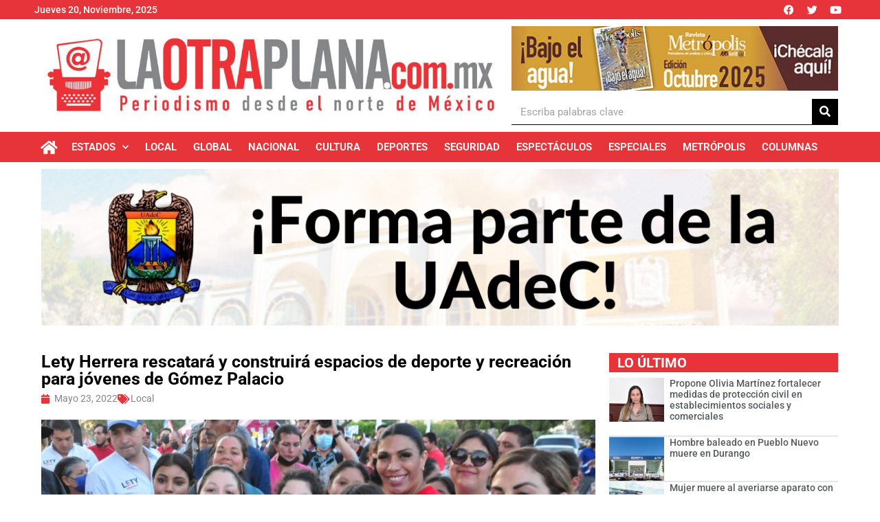

--- FILE ---
content_type: text/html; charset=UTF-8
request_url: https://laotraplana.mx/lety-herrera-rescatara-y-construira-espacios-de-deporte-y-recreacion-para-jovenes-de-gomez-palacio/
body_size: 157820
content:
<!doctype html>
<html lang="es" itemscope itemtype="https://schema.org/BlogPosting">
<head>
	<meta charset="UTF-8">
	<meta name="viewport" content="width=device-width, initial-scale=1">
	<link rel="profile" href="https://gmpg.org/xfn/11">
	<title>Lety Herrera rescatará y construirá espacios de deporte y recreación para jóvenes de Gómez Palacio &#8211; La Otra Plana</title>
<meta name='robots' content='max-image-preview:large' />
	<style>img:is([sizes="auto" i], [sizes^="auto," i]) { contain-intrinsic-size: 3000px 1500px }</style>
	<link rel='dns-prefetch' href='//fonts.googleapis.com' />
<link rel='preconnect' href='https://fonts.gstatic.com' />
<link rel="alternate" type="application/rss+xml" title="La Otra Plana &raquo; Feed" href="https://laotraplana.mx/feed/" />
<link rel="alternate" type="application/rss+xml" title="La Otra Plana &raquo; Feed de los comentarios" href="https://laotraplana.mx/comments/feed/" />
<link rel="alternate" type="application/rss+xml" title="La Otra Plana &raquo; Comentario Lety Herrera rescatará y construirá espacios de deporte y recreación para jóvenes de Gómez Palacio del feed" href="https://laotraplana.mx/lety-herrera-rescatara-y-construira-espacios-de-deporte-y-recreacion-para-jovenes-de-gomez-palacio/feed/" />
		<!-- This site uses the Google Analytics by MonsterInsights plugin v9.6.1 - Using Analytics tracking - https://www.monsterinsights.com/ -->
							<script src="//www.googletagmanager.com/gtag/js?id=G-62PXXY1J89"  data-cfasync="false" data-wpfc-render="false" async></script>
			<script data-cfasync="false" data-wpfc-render="false">
				var mi_version = '9.6.1';
				var mi_track_user = true;
				var mi_no_track_reason = '';
								var MonsterInsightsDefaultLocations = {"page_location":"https:\/\/laotraplana.mx\/lety-herrera-rescatara-y-construira-espacios-de-deporte-y-recreacion-para-jovenes-de-gomez-palacio\/"};
								if ( typeof MonsterInsightsPrivacyGuardFilter === 'function' ) {
					var MonsterInsightsLocations = (typeof MonsterInsightsExcludeQuery === 'object') ? MonsterInsightsPrivacyGuardFilter( MonsterInsightsExcludeQuery ) : MonsterInsightsPrivacyGuardFilter( MonsterInsightsDefaultLocations );
				} else {
					var MonsterInsightsLocations = (typeof MonsterInsightsExcludeQuery === 'object') ? MonsterInsightsExcludeQuery : MonsterInsightsDefaultLocations;
				}

								var disableStrs = [
										'ga-disable-G-62PXXY1J89',
									];

				/* Function to detect opted out users */
				function __gtagTrackerIsOptedOut() {
					for (var index = 0; index < disableStrs.length; index++) {
						if (document.cookie.indexOf(disableStrs[index] + '=true') > -1) {
							return true;
						}
					}

					return false;
				}

				/* Disable tracking if the opt-out cookie exists. */
				if (__gtagTrackerIsOptedOut()) {
					for (var index = 0; index < disableStrs.length; index++) {
						window[disableStrs[index]] = true;
					}
				}

				/* Opt-out function */
				function __gtagTrackerOptout() {
					for (var index = 0; index < disableStrs.length; index++) {
						document.cookie = disableStrs[index] + '=true; expires=Thu, 31 Dec 2099 23:59:59 UTC; path=/';
						window[disableStrs[index]] = true;
					}
				}

				if ('undefined' === typeof gaOptout) {
					function gaOptout() {
						__gtagTrackerOptout();
					}
				}
								window.dataLayer = window.dataLayer || [];

				window.MonsterInsightsDualTracker = {
					helpers: {},
					trackers: {},
				};
				if (mi_track_user) {
					function __gtagDataLayer() {
						dataLayer.push(arguments);
					}

					function __gtagTracker(type, name, parameters) {
						if (!parameters) {
							parameters = {};
						}

						if (parameters.send_to) {
							__gtagDataLayer.apply(null, arguments);
							return;
						}

						if (type === 'event') {
														parameters.send_to = monsterinsights_frontend.v4_id;
							var hookName = name;
							if (typeof parameters['event_category'] !== 'undefined') {
								hookName = parameters['event_category'] + ':' + name;
							}

							if (typeof MonsterInsightsDualTracker.trackers[hookName] !== 'undefined') {
								MonsterInsightsDualTracker.trackers[hookName](parameters);
							} else {
								__gtagDataLayer('event', name, parameters);
							}
							
						} else {
							__gtagDataLayer.apply(null, arguments);
						}
					}

					__gtagTracker('js', new Date());
					__gtagTracker('set', {
						'developer_id.dZGIzZG': true,
											});
					if ( MonsterInsightsLocations.page_location ) {
						__gtagTracker('set', MonsterInsightsLocations);
					}
										__gtagTracker('config', 'G-62PXXY1J89', {"forceSSL":"true","link_attribution":"true"} );
															window.gtag = __gtagTracker;										(function () {
						/* https://developers.google.com/analytics/devguides/collection/analyticsjs/ */
						/* ga and __gaTracker compatibility shim. */
						var noopfn = function () {
							return null;
						};
						var newtracker = function () {
							return new Tracker();
						};
						var Tracker = function () {
							return null;
						};
						var p = Tracker.prototype;
						p.get = noopfn;
						p.set = noopfn;
						p.send = function () {
							var args = Array.prototype.slice.call(arguments);
							args.unshift('send');
							__gaTracker.apply(null, args);
						};
						var __gaTracker = function () {
							var len = arguments.length;
							if (len === 0) {
								return;
							}
							var f = arguments[len - 1];
							if (typeof f !== 'object' || f === null || typeof f.hitCallback !== 'function') {
								if ('send' === arguments[0]) {
									var hitConverted, hitObject = false, action;
									if ('event' === arguments[1]) {
										if ('undefined' !== typeof arguments[3]) {
											hitObject = {
												'eventAction': arguments[3],
												'eventCategory': arguments[2],
												'eventLabel': arguments[4],
												'value': arguments[5] ? arguments[5] : 1,
											}
										}
									}
									if ('pageview' === arguments[1]) {
										if ('undefined' !== typeof arguments[2]) {
											hitObject = {
												'eventAction': 'page_view',
												'page_path': arguments[2],
											}
										}
									}
									if (typeof arguments[2] === 'object') {
										hitObject = arguments[2];
									}
									if (typeof arguments[5] === 'object') {
										Object.assign(hitObject, arguments[5]);
									}
									if ('undefined' !== typeof arguments[1].hitType) {
										hitObject = arguments[1];
										if ('pageview' === hitObject.hitType) {
											hitObject.eventAction = 'page_view';
										}
									}
									if (hitObject) {
										action = 'timing' === arguments[1].hitType ? 'timing_complete' : hitObject.eventAction;
										hitConverted = mapArgs(hitObject);
										__gtagTracker('event', action, hitConverted);
									}
								}
								return;
							}

							function mapArgs(args) {
								var arg, hit = {};
								var gaMap = {
									'eventCategory': 'event_category',
									'eventAction': 'event_action',
									'eventLabel': 'event_label',
									'eventValue': 'event_value',
									'nonInteraction': 'non_interaction',
									'timingCategory': 'event_category',
									'timingVar': 'name',
									'timingValue': 'value',
									'timingLabel': 'event_label',
									'page': 'page_path',
									'location': 'page_location',
									'title': 'page_title',
									'referrer' : 'page_referrer',
								};
								for (arg in args) {
																		if (!(!args.hasOwnProperty(arg) || !gaMap.hasOwnProperty(arg))) {
										hit[gaMap[arg]] = args[arg];
									} else {
										hit[arg] = args[arg];
									}
								}
								return hit;
							}

							try {
								f.hitCallback();
							} catch (ex) {
							}
						};
						__gaTracker.create = newtracker;
						__gaTracker.getByName = newtracker;
						__gaTracker.getAll = function () {
							return [];
						};
						__gaTracker.remove = noopfn;
						__gaTracker.loaded = true;
						window['__gaTracker'] = __gaTracker;
					})();
									} else {
										console.log("");
					(function () {
						function __gtagTracker() {
							return null;
						}

						window['__gtagTracker'] = __gtagTracker;
						window['gtag'] = __gtagTracker;
					})();
									}
			</script>
				<!-- / Google Analytics by MonsterInsights -->
		<script>
window._wpemojiSettings = {"baseUrl":"https:\/\/s.w.org\/images\/core\/emoji\/16.0.1\/72x72\/","ext":".png","svgUrl":"https:\/\/s.w.org\/images\/core\/emoji\/16.0.1\/svg\/","svgExt":".svg","source":{"concatemoji":"https:\/\/laotraplana.mx\/wp-includes\/js\/wp-emoji-release.min.js?ver=6.8.3"}};
/*! This file is auto-generated */
!function(s,n){var o,i,e;function c(e){try{var t={supportTests:e,timestamp:(new Date).valueOf()};sessionStorage.setItem(o,JSON.stringify(t))}catch(e){}}function p(e,t,n){e.clearRect(0,0,e.canvas.width,e.canvas.height),e.fillText(t,0,0);var t=new Uint32Array(e.getImageData(0,0,e.canvas.width,e.canvas.height).data),a=(e.clearRect(0,0,e.canvas.width,e.canvas.height),e.fillText(n,0,0),new Uint32Array(e.getImageData(0,0,e.canvas.width,e.canvas.height).data));return t.every(function(e,t){return e===a[t]})}function u(e,t){e.clearRect(0,0,e.canvas.width,e.canvas.height),e.fillText(t,0,0);for(var n=e.getImageData(16,16,1,1),a=0;a<n.data.length;a++)if(0!==n.data[a])return!1;return!0}function f(e,t,n,a){switch(t){case"flag":return n(e,"\ud83c\udff3\ufe0f\u200d\u26a7\ufe0f","\ud83c\udff3\ufe0f\u200b\u26a7\ufe0f")?!1:!n(e,"\ud83c\udde8\ud83c\uddf6","\ud83c\udde8\u200b\ud83c\uddf6")&&!n(e,"\ud83c\udff4\udb40\udc67\udb40\udc62\udb40\udc65\udb40\udc6e\udb40\udc67\udb40\udc7f","\ud83c\udff4\u200b\udb40\udc67\u200b\udb40\udc62\u200b\udb40\udc65\u200b\udb40\udc6e\u200b\udb40\udc67\u200b\udb40\udc7f");case"emoji":return!a(e,"\ud83e\udedf")}return!1}function g(e,t,n,a){var r="undefined"!=typeof WorkerGlobalScope&&self instanceof WorkerGlobalScope?new OffscreenCanvas(300,150):s.createElement("canvas"),o=r.getContext("2d",{willReadFrequently:!0}),i=(o.textBaseline="top",o.font="600 32px Arial",{});return e.forEach(function(e){i[e]=t(o,e,n,a)}),i}function t(e){var t=s.createElement("script");t.src=e,t.defer=!0,s.head.appendChild(t)}"undefined"!=typeof Promise&&(o="wpEmojiSettingsSupports",i=["flag","emoji"],n.supports={everything:!0,everythingExceptFlag:!0},e=new Promise(function(e){s.addEventListener("DOMContentLoaded",e,{once:!0})}),new Promise(function(t){var n=function(){try{var e=JSON.parse(sessionStorage.getItem(o));if("object"==typeof e&&"number"==typeof e.timestamp&&(new Date).valueOf()<e.timestamp+604800&&"object"==typeof e.supportTests)return e.supportTests}catch(e){}return null}();if(!n){if("undefined"!=typeof Worker&&"undefined"!=typeof OffscreenCanvas&&"undefined"!=typeof URL&&URL.createObjectURL&&"undefined"!=typeof Blob)try{var e="postMessage("+g.toString()+"("+[JSON.stringify(i),f.toString(),p.toString(),u.toString()].join(",")+"));",a=new Blob([e],{type:"text/javascript"}),r=new Worker(URL.createObjectURL(a),{name:"wpTestEmojiSupports"});return void(r.onmessage=function(e){c(n=e.data),r.terminate(),t(n)})}catch(e){}c(n=g(i,f,p,u))}t(n)}).then(function(e){for(var t in e)n.supports[t]=e[t],n.supports.everything=n.supports.everything&&n.supports[t],"flag"!==t&&(n.supports.everythingExceptFlag=n.supports.everythingExceptFlag&&n.supports[t]);n.supports.everythingExceptFlag=n.supports.everythingExceptFlag&&!n.supports.flag,n.DOMReady=!1,n.readyCallback=function(){n.DOMReady=!0}}).then(function(){return e}).then(function(){var e;n.supports.everything||(n.readyCallback(),(e=n.source||{}).concatemoji?t(e.concatemoji):e.wpemoji&&e.twemoji&&(t(e.twemoji),t(e.wpemoji)))}))}((window,document),window._wpemojiSettings);
</script>

<link rel='stylesheet' id='jkit-elements-main-css' href='https://laotraplana.mx/wp-content/plugins/jeg-elementor-kit/assets/css/elements/main.css?ver=3.0.1' media='all' />
<style id='wp-emoji-styles-inline-css'>

	img.wp-smiley, img.emoji {
		display: inline !important;
		border: none !important;
		box-shadow: none !important;
		height: 1em !important;
		width: 1em !important;
		margin: 0 0.07em !important;
		vertical-align: -0.1em !important;
		background: none !important;
		padding: 0 !important;
	}
</style>
<link rel='stylesheet' id='wp-block-library-css' href='https://laotraplana.mx/wp-includes/css/dist/block-library/style.min.css?ver=6.8.3' media='all' />
<style id='global-styles-inline-css'>
:root{--wp--preset--aspect-ratio--square: 1;--wp--preset--aspect-ratio--4-3: 4/3;--wp--preset--aspect-ratio--3-4: 3/4;--wp--preset--aspect-ratio--3-2: 3/2;--wp--preset--aspect-ratio--2-3: 2/3;--wp--preset--aspect-ratio--16-9: 16/9;--wp--preset--aspect-ratio--9-16: 9/16;--wp--preset--color--black: #000000;--wp--preset--color--cyan-bluish-gray: #abb8c3;--wp--preset--color--white: #ffffff;--wp--preset--color--pale-pink: #f78da7;--wp--preset--color--vivid-red: #cf2e2e;--wp--preset--color--luminous-vivid-orange: #ff6900;--wp--preset--color--luminous-vivid-amber: #fcb900;--wp--preset--color--light-green-cyan: #7bdcb5;--wp--preset--color--vivid-green-cyan: #00d084;--wp--preset--color--pale-cyan-blue: #8ed1fc;--wp--preset--color--vivid-cyan-blue: #0693e3;--wp--preset--color--vivid-purple: #9b51e0;--wp--preset--gradient--vivid-cyan-blue-to-vivid-purple: linear-gradient(135deg,rgba(6,147,227,1) 0%,rgb(155,81,224) 100%);--wp--preset--gradient--light-green-cyan-to-vivid-green-cyan: linear-gradient(135deg,rgb(122,220,180) 0%,rgb(0,208,130) 100%);--wp--preset--gradient--luminous-vivid-amber-to-luminous-vivid-orange: linear-gradient(135deg,rgba(252,185,0,1) 0%,rgba(255,105,0,1) 100%);--wp--preset--gradient--luminous-vivid-orange-to-vivid-red: linear-gradient(135deg,rgba(255,105,0,1) 0%,rgb(207,46,46) 100%);--wp--preset--gradient--very-light-gray-to-cyan-bluish-gray: linear-gradient(135deg,rgb(238,238,238) 0%,rgb(169,184,195) 100%);--wp--preset--gradient--cool-to-warm-spectrum: linear-gradient(135deg,rgb(74,234,220) 0%,rgb(151,120,209) 20%,rgb(207,42,186) 40%,rgb(238,44,130) 60%,rgb(251,105,98) 80%,rgb(254,248,76) 100%);--wp--preset--gradient--blush-light-purple: linear-gradient(135deg,rgb(255,206,236) 0%,rgb(152,150,240) 100%);--wp--preset--gradient--blush-bordeaux: linear-gradient(135deg,rgb(254,205,165) 0%,rgb(254,45,45) 50%,rgb(107,0,62) 100%);--wp--preset--gradient--luminous-dusk: linear-gradient(135deg,rgb(255,203,112) 0%,rgb(199,81,192) 50%,rgb(65,88,208) 100%);--wp--preset--gradient--pale-ocean: linear-gradient(135deg,rgb(255,245,203) 0%,rgb(182,227,212) 50%,rgb(51,167,181) 100%);--wp--preset--gradient--electric-grass: linear-gradient(135deg,rgb(202,248,128) 0%,rgb(113,206,126) 100%);--wp--preset--gradient--midnight: linear-gradient(135deg,rgb(2,3,129) 0%,rgb(40,116,252) 100%);--wp--preset--font-size--small: 13px;--wp--preset--font-size--medium: 20px;--wp--preset--font-size--large: 36px;--wp--preset--font-size--x-large: 42px;--wp--preset--spacing--20: 0.44rem;--wp--preset--spacing--30: 0.67rem;--wp--preset--spacing--40: 1rem;--wp--preset--spacing--50: 1.5rem;--wp--preset--spacing--60: 2.25rem;--wp--preset--spacing--70: 3.38rem;--wp--preset--spacing--80: 5.06rem;--wp--preset--shadow--natural: 6px 6px 9px rgba(0, 0, 0, 0.2);--wp--preset--shadow--deep: 12px 12px 50px rgba(0, 0, 0, 0.4);--wp--preset--shadow--sharp: 6px 6px 0px rgba(0, 0, 0, 0.2);--wp--preset--shadow--outlined: 6px 6px 0px -3px rgba(255, 255, 255, 1), 6px 6px rgba(0, 0, 0, 1);--wp--preset--shadow--crisp: 6px 6px 0px rgba(0, 0, 0, 1);}:root { --wp--style--global--content-size: 800px;--wp--style--global--wide-size: 1200px; }:where(body) { margin: 0; }.wp-site-blocks > .alignleft { float: left; margin-right: 2em; }.wp-site-blocks > .alignright { float: right; margin-left: 2em; }.wp-site-blocks > .aligncenter { justify-content: center; margin-left: auto; margin-right: auto; }:where(.wp-site-blocks) > * { margin-block-start: 24px; margin-block-end: 0; }:where(.wp-site-blocks) > :first-child { margin-block-start: 0; }:where(.wp-site-blocks) > :last-child { margin-block-end: 0; }:root { --wp--style--block-gap: 24px; }:root :where(.is-layout-flow) > :first-child{margin-block-start: 0;}:root :where(.is-layout-flow) > :last-child{margin-block-end: 0;}:root :where(.is-layout-flow) > *{margin-block-start: 24px;margin-block-end: 0;}:root :where(.is-layout-constrained) > :first-child{margin-block-start: 0;}:root :where(.is-layout-constrained) > :last-child{margin-block-end: 0;}:root :where(.is-layout-constrained) > *{margin-block-start: 24px;margin-block-end: 0;}:root :where(.is-layout-flex){gap: 24px;}:root :where(.is-layout-grid){gap: 24px;}.is-layout-flow > .alignleft{float: left;margin-inline-start: 0;margin-inline-end: 2em;}.is-layout-flow > .alignright{float: right;margin-inline-start: 2em;margin-inline-end: 0;}.is-layout-flow > .aligncenter{margin-left: auto !important;margin-right: auto !important;}.is-layout-constrained > .alignleft{float: left;margin-inline-start: 0;margin-inline-end: 2em;}.is-layout-constrained > .alignright{float: right;margin-inline-start: 2em;margin-inline-end: 0;}.is-layout-constrained > .aligncenter{margin-left: auto !important;margin-right: auto !important;}.is-layout-constrained > :where(:not(.alignleft):not(.alignright):not(.alignfull)){max-width: var(--wp--style--global--content-size);margin-left: auto !important;margin-right: auto !important;}.is-layout-constrained > .alignwide{max-width: var(--wp--style--global--wide-size);}body .is-layout-flex{display: flex;}.is-layout-flex{flex-wrap: wrap;align-items: center;}.is-layout-flex > :is(*, div){margin: 0;}body .is-layout-grid{display: grid;}.is-layout-grid > :is(*, div){margin: 0;}body{padding-top: 0px;padding-right: 0px;padding-bottom: 0px;padding-left: 0px;}a:where(:not(.wp-element-button)){text-decoration: underline;}:root :where(.wp-element-button, .wp-block-button__link){background-color: #32373c;border-width: 0;color: #fff;font-family: inherit;font-size: inherit;line-height: inherit;padding: calc(0.667em + 2px) calc(1.333em + 2px);text-decoration: none;}.has-black-color{color: var(--wp--preset--color--black) !important;}.has-cyan-bluish-gray-color{color: var(--wp--preset--color--cyan-bluish-gray) !important;}.has-white-color{color: var(--wp--preset--color--white) !important;}.has-pale-pink-color{color: var(--wp--preset--color--pale-pink) !important;}.has-vivid-red-color{color: var(--wp--preset--color--vivid-red) !important;}.has-luminous-vivid-orange-color{color: var(--wp--preset--color--luminous-vivid-orange) !important;}.has-luminous-vivid-amber-color{color: var(--wp--preset--color--luminous-vivid-amber) !important;}.has-light-green-cyan-color{color: var(--wp--preset--color--light-green-cyan) !important;}.has-vivid-green-cyan-color{color: var(--wp--preset--color--vivid-green-cyan) !important;}.has-pale-cyan-blue-color{color: var(--wp--preset--color--pale-cyan-blue) !important;}.has-vivid-cyan-blue-color{color: var(--wp--preset--color--vivid-cyan-blue) !important;}.has-vivid-purple-color{color: var(--wp--preset--color--vivid-purple) !important;}.has-black-background-color{background-color: var(--wp--preset--color--black) !important;}.has-cyan-bluish-gray-background-color{background-color: var(--wp--preset--color--cyan-bluish-gray) !important;}.has-white-background-color{background-color: var(--wp--preset--color--white) !important;}.has-pale-pink-background-color{background-color: var(--wp--preset--color--pale-pink) !important;}.has-vivid-red-background-color{background-color: var(--wp--preset--color--vivid-red) !important;}.has-luminous-vivid-orange-background-color{background-color: var(--wp--preset--color--luminous-vivid-orange) !important;}.has-luminous-vivid-amber-background-color{background-color: var(--wp--preset--color--luminous-vivid-amber) !important;}.has-light-green-cyan-background-color{background-color: var(--wp--preset--color--light-green-cyan) !important;}.has-vivid-green-cyan-background-color{background-color: var(--wp--preset--color--vivid-green-cyan) !important;}.has-pale-cyan-blue-background-color{background-color: var(--wp--preset--color--pale-cyan-blue) !important;}.has-vivid-cyan-blue-background-color{background-color: var(--wp--preset--color--vivid-cyan-blue) !important;}.has-vivid-purple-background-color{background-color: var(--wp--preset--color--vivid-purple) !important;}.has-black-border-color{border-color: var(--wp--preset--color--black) !important;}.has-cyan-bluish-gray-border-color{border-color: var(--wp--preset--color--cyan-bluish-gray) !important;}.has-white-border-color{border-color: var(--wp--preset--color--white) !important;}.has-pale-pink-border-color{border-color: var(--wp--preset--color--pale-pink) !important;}.has-vivid-red-border-color{border-color: var(--wp--preset--color--vivid-red) !important;}.has-luminous-vivid-orange-border-color{border-color: var(--wp--preset--color--luminous-vivid-orange) !important;}.has-luminous-vivid-amber-border-color{border-color: var(--wp--preset--color--luminous-vivid-amber) !important;}.has-light-green-cyan-border-color{border-color: var(--wp--preset--color--light-green-cyan) !important;}.has-vivid-green-cyan-border-color{border-color: var(--wp--preset--color--vivid-green-cyan) !important;}.has-pale-cyan-blue-border-color{border-color: var(--wp--preset--color--pale-cyan-blue) !important;}.has-vivid-cyan-blue-border-color{border-color: var(--wp--preset--color--vivid-cyan-blue) !important;}.has-vivid-purple-border-color{border-color: var(--wp--preset--color--vivid-purple) !important;}.has-vivid-cyan-blue-to-vivid-purple-gradient-background{background: var(--wp--preset--gradient--vivid-cyan-blue-to-vivid-purple) !important;}.has-light-green-cyan-to-vivid-green-cyan-gradient-background{background: var(--wp--preset--gradient--light-green-cyan-to-vivid-green-cyan) !important;}.has-luminous-vivid-amber-to-luminous-vivid-orange-gradient-background{background: var(--wp--preset--gradient--luminous-vivid-amber-to-luminous-vivid-orange) !important;}.has-luminous-vivid-orange-to-vivid-red-gradient-background{background: var(--wp--preset--gradient--luminous-vivid-orange-to-vivid-red) !important;}.has-very-light-gray-to-cyan-bluish-gray-gradient-background{background: var(--wp--preset--gradient--very-light-gray-to-cyan-bluish-gray) !important;}.has-cool-to-warm-spectrum-gradient-background{background: var(--wp--preset--gradient--cool-to-warm-spectrum) !important;}.has-blush-light-purple-gradient-background{background: var(--wp--preset--gradient--blush-light-purple) !important;}.has-blush-bordeaux-gradient-background{background: var(--wp--preset--gradient--blush-bordeaux) !important;}.has-luminous-dusk-gradient-background{background: var(--wp--preset--gradient--luminous-dusk) !important;}.has-pale-ocean-gradient-background{background: var(--wp--preset--gradient--pale-ocean) !important;}.has-electric-grass-gradient-background{background: var(--wp--preset--gradient--electric-grass) !important;}.has-midnight-gradient-background{background: var(--wp--preset--gradient--midnight) !important;}.has-small-font-size{font-size: var(--wp--preset--font-size--small) !important;}.has-medium-font-size{font-size: var(--wp--preset--font-size--medium) !important;}.has-large-font-size{font-size: var(--wp--preset--font-size--large) !important;}.has-x-large-font-size{font-size: var(--wp--preset--font-size--x-large) !important;}
:root :where(.wp-block-pullquote){font-size: 1.5em;line-height: 1.6;}
</style>
<link rel='stylesheet' id='elementor-icons-css' href='https://laotraplana.mx/wp-content/plugins/elementor/assets/lib/eicons/css/elementor-icons.min.css?ver=5.44.0' media='all' />
<link rel='stylesheet' id='elementor-frontend-css' href='https://laotraplana.mx/wp-content/plugins/elementor/assets/css/frontend.min.css?ver=3.33.1' media='all' />
<link rel='stylesheet' id='elementor-post-151-css' href='https://laotraplana.mx/wp-content/uploads/elementor/css/post-151.css?ver=1763612547' media='all' />
<link rel='stylesheet' id='hello-elementor-css' href='https://laotraplana.mx/wp-content/themes/hello-elementor/assets/css/reset.css?ver=3.4.4' media='all' />
<link rel='stylesheet' id='hello-elementor-theme-style-css' href='https://laotraplana.mx/wp-content/themes/hello-elementor/assets/css/theme.css?ver=3.4.4' media='all' />
<link rel='stylesheet' id='hello-elementor-header-footer-css' href='https://laotraplana.mx/wp-content/themes/hello-elementor/assets/css/header-footer.css?ver=3.4.4' media='all' />
<link rel='stylesheet' id='widget-heading-css' href='https://laotraplana.mx/wp-content/plugins/elementor/assets/css/widget-heading.min.css?ver=3.33.1' media='all' />
<link rel='stylesheet' id='widget-social-icons-css' href='https://laotraplana.mx/wp-content/plugins/elementor/assets/css/widget-social-icons.min.css?ver=3.33.1' media='all' />
<link rel='stylesheet' id='e-apple-webkit-css' href='https://laotraplana.mx/wp-content/plugins/elementor/assets/css/conditionals/apple-webkit.min.css?ver=3.33.1' media='all' />
<link rel='stylesheet' id='widget-image-css' href='https://laotraplana.mx/wp-content/plugins/elementor/assets/css/widget-image.min.css?ver=3.33.1' media='all' />
<link rel='stylesheet' id='widget-search-form-css' href='https://laotraplana.mx/wp-content/plugins/elementor-pro/assets/css/widget-search-form.min.css?ver=3.33.1' media='all' />
<link rel='stylesheet' id='elementor-icons-shared-0-css' href='https://laotraplana.mx/wp-content/plugins/elementor/assets/lib/font-awesome/css/fontawesome.min.css?ver=5.15.3' media='all' />
<link rel='stylesheet' id='elementor-icons-fa-solid-css' href='https://laotraplana.mx/wp-content/plugins/elementor/assets/lib/font-awesome/css/solid.min.css?ver=5.15.3' media='all' />
<link rel='stylesheet' id='widget-nav-menu-css' href='https://laotraplana.mx/wp-content/plugins/elementor-pro/assets/css/widget-nav-menu.min.css?ver=3.33.1' media='all' />
<link rel='stylesheet' id='e-sticky-css' href='https://laotraplana.mx/wp-content/plugins/elementor-pro/assets/css/modules/sticky.min.css?ver=3.33.1' media='all' />
<link rel='stylesheet' id='widget-icon-list-css' href='https://laotraplana.mx/wp-content/plugins/elementor/assets/css/widget-icon-list.min.css?ver=3.33.1' media='all' />
<link rel='stylesheet' id='widget-post-info-css' href='https://laotraplana.mx/wp-content/plugins/elementor-pro/assets/css/widget-post-info.min.css?ver=3.33.1' media='all' />
<link rel='stylesheet' id='elementor-icons-fa-regular-css' href='https://laotraplana.mx/wp-content/plugins/elementor/assets/lib/font-awesome/css/regular.min.css?ver=5.15.3' media='all' />
<link rel='stylesheet' id='widget-share-buttons-css' href='https://laotraplana.mx/wp-content/plugins/elementor-pro/assets/css/widget-share-buttons.min.css?ver=3.33.1' media='all' />
<link rel='stylesheet' id='elementor-icons-fa-brands-css' href='https://laotraplana.mx/wp-content/plugins/elementor/assets/lib/font-awesome/css/brands.min.css?ver=5.15.3' media='all' />
<link rel='stylesheet' id='widget-posts-css' href='https://laotraplana.mx/wp-content/plugins/elementor-pro/assets/css/widget-posts.min.css?ver=3.33.1' media='all' />
<link rel='stylesheet' id='elementor-post-171-css' href='https://laotraplana.mx/wp-content/uploads/elementor/css/post-171.css?ver=1763612548' media='all' />
<link rel='stylesheet' id='elementor-post-367-css' href='https://laotraplana.mx/wp-content/uploads/elementor/css/post-367.css?ver=1763612548' media='all' />
<link rel='stylesheet' id='elementor-post-131292-css' href='https://laotraplana.mx/wp-content/uploads/elementor/css/post-131292.css?ver=1763612548' media='all' />
<link rel='stylesheet' id='jeg_customizer_font-css' href='//fonts.googleapis.com/css?family=Roboto%3Areguler&#038;display=swap&#038;ver=1.3.0' media='all' />
<link rel='stylesheet' id='eael-general-css' href='https://laotraplana.mx/wp-content/plugins/essential-addons-for-elementor-lite/assets/front-end/css/view/general.min.css?ver=6.5.1' media='all' />
<link rel='stylesheet' id='chld_thm_cfg_child-css' href='https://laotraplana.mx/wp-content/themes/hello-elementor-child/style.css?ver=6.8.3' media='all' />
<link rel='stylesheet' id='elementor-gf-local-roboto-css' href='https://laotraplana.mx/wp-content/uploads/elementor/google-fonts/css/roboto.css?ver=1742271798' media='all' />
<!--n2css--><!--n2js--><script src="https://laotraplana.mx/wp-content/plugins/google-analytics-for-wordpress/assets/js/frontend-gtag.min.js?ver=9.6.1" id="monsterinsights-frontend-script-js" async data-wp-strategy="async"></script>
<script data-cfasync="false" data-wpfc-render="false" id='monsterinsights-frontend-script-js-extra'>var monsterinsights_frontend = {"js_events_tracking":"true","download_extensions":"doc,pdf,ppt,zip,xls,docx,pptx,xlsx","inbound_paths":"[{\"path\":\"\\\/go\\\/\",\"label\":\"affiliate\"},{\"path\":\"\\\/recommend\\\/\",\"label\":\"affiliate\"}]","home_url":"https:\/\/laotraplana.mx","hash_tracking":"false","v4_id":"G-62PXXY1J89"};</script>
<script src="https://laotraplana.mx/wp-content/plugins/shortcode-for-current-date/dist/script.js?ver=6.8.3" id="shortcode-for-current-date-script-js"></script>
<script src="https://laotraplana.mx/wp-includes/js/jquery/jquery.min.js?ver=3.7.1" id="jquery-core-js"></script>
<script src="https://laotraplana.mx/wp-includes/js/jquery/jquery-migrate.min.js?ver=3.4.1" id="jquery-migrate-js"></script>

<!-- OG: 3.2.4 --><link rel="image_src" href="https://laotraplana.mx/wp-content/uploads/2022/05/94f56f2b8dde02c56902312e8f2d04d2_XL-ANWUp5.jpeg"><meta name="msapplication-TileImage" content="https://laotraplana.mx/wp-content/uploads/2022/05/94f56f2b8dde02c56902312e8f2d04d2_XL-ANWUp5.jpeg">
<meta property="og:image" content="https://laotraplana.mx/wp-content/uploads/2022/05/94f56f2b8dde02c56902312e8f2d04d2_XL-ANWUp5.jpeg"><meta property="og:image:secure_url" content="https://laotraplana.mx/wp-content/uploads/2022/05/94f56f2b8dde02c56902312e8f2d04d2_XL-ANWUp5.jpeg"><meta property="og:image:width" content="900"><meta property="og:image:height" content="552"><meta property="og:image:alt" content="Lety Herrera rescatará y construirá espacios de deporte y recreación para jóvenes de Gómez Palacio"><meta property="og:image:type" content="image/jpeg"><meta property="og:description" content="Redacción|LaOtraPlana.com.mx Gómez Palacio, Durango.- A unos días de que se lleve a cabo la elección del 05 de junio, Lety Herrera, candidata a la presidencia municipal de Gómez Palacio por la Alianza “Va por Durango”, aseguró que si el voto le favorece los jóvenes tendrán espacios dignos para la realización de sus actividades deportivas.  ..."><meta property="og:type" content="article"><meta property="og:locale" content="es"><meta property="og:site_name" content="La Otra Plana"><meta property="og:title" content="Lety Herrera rescatará y construirá espacios de deporte y recreación para jóvenes de Gómez Palacio"><meta property="og:url" content="https://laotraplana.mx/lety-herrera-rescatara-y-construira-espacios-de-deporte-y-recreacion-para-jovenes-de-gomez-palacio/"><meta property="og:updated_time" content="2022-05-23T22:18:50-06:00">
<meta property="article:published_time" content="2022-05-24T03:18:50+00:00"><meta property="article:modified_time" content="2022-05-24T03:18:50+00:00"><meta property="article:section" content="Local">
<meta property="twitter:partner" content="ogwp"><meta property="twitter:card" content="summary_large_image"><meta property="twitter:image" content="https://laotraplana.mx/wp-content/uploads/2022/05/94f56f2b8dde02c56902312e8f2d04d2_XL-ANWUp5.jpeg"><meta property="twitter:image:alt" content="Lety Herrera rescatará y construirá espacios de deporte y recreación para jóvenes de Gómez Palacio"><meta property="twitter:title" content="Lety Herrera rescatará y construirá espacios de deporte y recreación para jóvenes de Gómez Palacio"><meta property="twitter:description" content="Redacción|LaOtraPlana.com.mx Gómez Palacio, Durango.- A unos días de que se lleve a cabo la elección del 05 de junio, Lety Herrera, candidata a la presidencia municipal de Gómez Palacio por la..."><meta property="twitter:url" content="https://laotraplana.mx/lety-herrera-rescatara-y-construira-espacios-de-deporte-y-recreacion-para-jovenes-de-gomez-palacio/">
<meta itemprop="image" content="https://laotraplana.mx/wp-content/uploads/2022/05/94f56f2b8dde02c56902312e8f2d04d2_XL-ANWUp5.jpeg"><meta itemprop="name" content="Lety Herrera rescatará y construirá espacios de deporte y recreación para jóvenes de Gómez Palacio"><meta itemprop="description" content="Redacción|LaOtraPlana.com.mx Gómez Palacio, Durango.- A unos días de que se lleve a cabo la elección del 05 de junio, Lety Herrera, candidata a la presidencia municipal de Gómez Palacio por la Alianza “Va por Durango”, aseguró que si el voto le favorece los jóvenes tendrán espacios dignos para la realización de sus actividades deportivas.  ..."><meta itemprop="datePublished" content="2022-05-24"><meta itemprop="dateModified" content="2022-05-24T03:18:50+00:00">

<!-- /OG -->

<link rel="https://api.w.org/" href="https://laotraplana.mx/wp-json/" /><link rel="alternate" title="JSON" type="application/json" href="https://laotraplana.mx/wp-json/wp/v2/posts/38547" /><link rel="EditURI" type="application/rsd+xml" title="RSD" href="https://laotraplana.mx/xmlrpc.php?rsd" />
<meta name="generator" content="WordPress 6.8.3" />
<link rel="canonical" href="https://laotraplana.mx/lety-herrera-rescatara-y-construira-espacios-de-deporte-y-recreacion-para-jovenes-de-gomez-palacio/" />
<link rel='shortlink' href='https://laotraplana.mx/?p=38547' />
<link rel="alternate" title="oEmbed (JSON)" type="application/json+oembed" href="https://laotraplana.mx/wp-json/oembed/1.0/embed?url=https%3A%2F%2Flaotraplana.mx%2Flety-herrera-rescatara-y-construira-espacios-de-deporte-y-recreacion-para-jovenes-de-gomez-palacio%2F" />
<link rel="alternate" title="oEmbed (XML)" type="text/xml+oembed" href="https://laotraplana.mx/wp-json/oembed/1.0/embed?url=https%3A%2F%2Flaotraplana.mx%2Flety-herrera-rescatara-y-construira-espacios-de-deporte-y-recreacion-para-jovenes-de-gomez-palacio%2F&#038;format=xml" />
		<script>
			document.documentElement.className = document.documentElement.className.replace('no-js', 'js');
		</script>
				<style>
			.no-js img.lazyload {
				display: none;
			}

			figure.wp-block-image img.lazyloading {
				min-width: 150px;
			}

			.lazyload,
			.lazyloading {
				--smush-placeholder-width: 100px;
				--smush-placeholder-aspect-ratio: 1/1;
				width: var(--smush-placeholder-width) !important;
				aspect-ratio: var(--smush-placeholder-aspect-ratio) !important;
			}

						.lazyload, .lazyloading {
				opacity: 0;
			}

			.lazyloaded {
				opacity: 1;
				transition: opacity 400ms;
				transition-delay: 0ms;
			}

					</style>
		<meta name="generator" content="Elementor 3.33.1; features: additional_custom_breakpoints; settings: css_print_method-external, google_font-enabled, font_display-auto">
			<style>
				.e-con.e-parent:nth-of-type(n+4):not(.e-lazyloaded):not(.e-no-lazyload),
				.e-con.e-parent:nth-of-type(n+4):not(.e-lazyloaded):not(.e-no-lazyload) * {
					background-image: none !important;
				}
				@media screen and (max-height: 1024px) {
					.e-con.e-parent:nth-of-type(n+3):not(.e-lazyloaded):not(.e-no-lazyload),
					.e-con.e-parent:nth-of-type(n+3):not(.e-lazyloaded):not(.e-no-lazyload) * {
						background-image: none !important;
					}
				}
				@media screen and (max-height: 640px) {
					.e-con.e-parent:nth-of-type(n+2):not(.e-lazyloaded):not(.e-no-lazyload),
					.e-con.e-parent:nth-of-type(n+2):not(.e-lazyloaded):not(.e-no-lazyload) * {
						background-image: none !important;
					}
				}
			</style>
			<link rel="icon" href="https://laotraplana.mx/wp-content/uploads/2022/10/favicon-lop.png" sizes="32x32" />
<link rel="icon" href="https://laotraplana.mx/wp-content/uploads/2022/10/favicon-lop.png" sizes="192x192" />
<link rel="apple-touch-icon" href="https://laotraplana.mx/wp-content/uploads/2022/10/favicon-lop.png" />
<meta name="msapplication-TileImage" content="https://laotraplana.mx/wp-content/uploads/2022/10/favicon-lop.png" />
</head>
<body class="wp-singular post-template-default single single-post postid-38547 single-format-standard wp-custom-logo wp-embed-responsive wp-theme-hello-elementor wp-child-theme-hello-elementor-child metaslider-plugin jkit-color-scheme hello-elementor-default elementor-default elementor-kit-151 elementor-page-131292">


<a class="skip-link screen-reader-text" href="#content">Ir al contenido</a>

		<header data-elementor-type="header" data-elementor-id="171" class="elementor elementor-171 elementor-location-header" data-elementor-post-type="elementor_library">
					<section class="elementor-section elementor-top-section elementor-element elementor-element-387ce5a elementor-hidden-mobile elementor-section-boxed elementor-section-height-default elementor-section-height-default" data-id="387ce5a" data-element_type="section" data-settings="{&quot;background_background&quot;:&quot;classic&quot;}">
						<div class="elementor-container elementor-column-gap-default">
					<div class="elementor-column elementor-col-50 elementor-top-column elementor-element elementor-element-e12c2d1" data-id="e12c2d1" data-element_type="column">
			<div class="elementor-widget-wrap elementor-element-populated">
						<div class="elementor-element elementor-element-e4e0924 elementor-widget elementor-widget-heading" data-id="e4e0924" data-element_type="widget" data-widget_type="heading.default">
				<div class="elementor-widget-container">
					<h2 class="elementor-heading-title elementor-size-default"> jueves 20, noviembre, 2025</h2>				</div>
				</div>
					</div>
		</div>
				<div class="elementor-column elementor-col-50 elementor-top-column elementor-element elementor-element-965589a" data-id="965589a" data-element_type="column">
			<div class="elementor-widget-wrap elementor-element-populated">
						<div class="elementor-element elementor-element-29436ab elementor-shape-square e-grid-align-right e-grid-align-mobile-center elementor-grid-0 elementor-widget elementor-widget-social-icons" data-id="29436ab" data-element_type="widget" data-widget_type="social-icons.default">
				<div class="elementor-widget-container">
							<div class="elementor-social-icons-wrapper elementor-grid" role="list">
							<span class="elementor-grid-item" role="listitem">
					<a class="elementor-icon elementor-social-icon elementor-social-icon-facebook elementor-repeater-item-f759db5" href="https://www.facebook.com/LaOtraPlanaMX/" target="_blank">
						<span class="elementor-screen-only">Facebook</span>
						<i aria-hidden="true" class="fab fa-facebook"></i>					</a>
				</span>
							<span class="elementor-grid-item" role="listitem">
					<a class="elementor-icon elementor-social-icon elementor-social-icon-twitter elementor-repeater-item-826af0b" href="https://twitter.com/laotraplana" target="_blank">
						<span class="elementor-screen-only">Twitter</span>
						<i aria-hidden="true" class="fab fa-twitter"></i>					</a>
				</span>
							<span class="elementor-grid-item" role="listitem">
					<a class="elementor-icon elementor-social-icon elementor-social-icon-youtube elementor-repeater-item-81e8cfe" href="https://www.youtube.com/channel/UCfcZosMnKmiF5HeDH1aDJjA" target="_blank">
						<span class="elementor-screen-only">Youtube</span>
						<i aria-hidden="true" class="fab fa-youtube"></i>					</a>
				</span>
					</div>
						</div>
				</div>
					</div>
		</div>
					</div>
		</section>
				<section class="elementor-section elementor-top-section elementor-element elementor-element-31f5b15 elementor-hidden-mobile elementor-section-boxed elementor-section-height-default elementor-section-height-default" data-id="31f5b15" data-element_type="section">
						<div class="elementor-container elementor-column-gap-default">
					<div class="elementor-column elementor-col-50 elementor-top-column elementor-element elementor-element-8a24221" data-id="8a24221" data-element_type="column">
			<div class="elementor-widget-wrap elementor-element-populated">
						<div class="elementor-element elementor-element-b1d2fa0 elementor-widget elementor-widget-image" data-id="b1d2fa0" data-element_type="widget" data-widget_type="image.default">
				<div class="elementor-widget-container">
																<a href="https://laotraplana.mx">
							<img fetchpriority="high" width="1000" height="173" src="https://laotraplana.mx/wp-content/uploads/2022/09/lop-logo-cabecera.jpg" class="attachment-large size-large wp-image-75491" alt="" decoding="async" srcset="https://laotraplana.mx/wp-content/uploads/2022/09/lop-logo-cabecera.jpg 1000w, https://laotraplana.mx/wp-content/uploads/2022/09/lop-logo-cabecera-300x52.jpg 300w, https://laotraplana.mx/wp-content/uploads/2022/09/lop-logo-cabecera-768x133.jpg 768w" sizes="(max-width: 1000px) 100vw, 1000px" />								</a>
															</div>
				</div>
					</div>
		</div>
				<div class="elementor-column elementor-col-50 elementor-top-column elementor-element elementor-element-be2da12" data-id="be2da12" data-element_type="column">
			<div class="elementor-widget-wrap elementor-element-populated">
						<div class="elementor-element elementor-element-4387c3e elementor-widget elementor-widget-shortcode" data-id="4387c3e" data-element_type="widget" data-widget_type="shortcode.default">
				<div class="elementor-widget-container">
							<div class="elementor-shortcode"><div id="metaslider-id-2217" style="width: 100%;" class="ml-slider-3-102-0 metaslider metaslider-flex metaslider-2217 ml-slider ms-theme-default nav-hidden" role="region" aria-label="Top" data-height="95" data-width="480">
    <div id="metaslider_container_2217">
        <div id="metaslider_2217">
            <ul class='slides'>
                <li style="display: block; width: 100%;" class="slide-186726 ms-image " aria-roledescription="slide" data-date="2025-10-23 10:01:34" data-slide-type="image"><a href="https://www.calameo.com/read/0074261929e768db0de04" target="_self" aria-label="Ver detalles de la diapositiva" class="metaslider_image_link"><img data-src="https://laotraplana.mx/wp-content/uploads/2025/10/banner-Octubre-2025.jpg" height="95" width="480" alt="" class="slider-2217 slide-186726 msDefaultImage lazyload" title="banner Octubre 2025" src="[data-uri]" style="--smush-placeholder-width: 480px; --smush-placeholder-aspect-ratio: 480/95;" /></a></li>
            </ul>
        </div>
        
    </div>
</div></div>
						</div>
				</div>
				<div class="elementor-element elementor-element-bc59152 elementor-search-form--skin-classic elementor-search-form--button-type-icon elementor-search-form--icon-search elementor-widget elementor-widget-search-form" data-id="bc59152" data-element_type="widget" data-settings="{&quot;skin&quot;:&quot;classic&quot;}" data-widget_type="search-form.default">
				<div class="elementor-widget-container">
							<search role="search">
			<form class="elementor-search-form" action="https://laotraplana.mx" method="get">
												<div class="elementor-search-form__container">
					<label class="elementor-screen-only" for="elementor-search-form-bc59152">Buscar</label>

					
					<input id="elementor-search-form-bc59152" placeholder="Escriba palabras clave" class="elementor-search-form__input" type="search" name="s" value="">
					
											<button class="elementor-search-form__submit" type="submit" aria-label="Buscar">
															<i aria-hidden="true" class="fas fa-search"></i>													</button>
					
									</div>
			</form>
		</search>
						</div>
				</div>
					</div>
		</div>
					</div>
		</section>
				<section class="elementor-section elementor-top-section elementor-element elementor-element-9374144 elementor-hidden-mobile elementor-section-boxed elementor-section-height-default elementor-section-height-default" data-id="9374144" data-element_type="section" data-settings="{&quot;background_background&quot;:&quot;classic&quot;,&quot;sticky&quot;:&quot;top&quot;,&quot;sticky_on&quot;:[&quot;desktop&quot;,&quot;tablet&quot;,&quot;mobile&quot;],&quot;sticky_offset&quot;:0,&quot;sticky_effects_offset&quot;:0,&quot;sticky_anchor_link_offset&quot;:0}">
						<div class="elementor-container elementor-column-gap-default">
					<div class="elementor-column elementor-col-50 elementor-top-column elementor-element elementor-element-098acd5" data-id="098acd5" data-element_type="column" data-settings="{&quot;background_background&quot;:&quot;classic&quot;}">
			<div class="elementor-widget-wrap elementor-element-populated">
						<div class="elementor-element elementor-element-254ea1d elementor-view-default elementor-widget elementor-widget-icon" data-id="254ea1d" data-element_type="widget" data-widget_type="icon.default">
				<div class="elementor-widget-container">
							<div class="elementor-icon-wrapper">
			<a class="elementor-icon" href="https://laotraplana.mx">
			<i aria-hidden="true" class="fas fa-home"></i>			</a>
		</div>
						</div>
				</div>
					</div>
		</div>
				<div class="elementor-column elementor-col-50 elementor-top-column elementor-element elementor-element-b14e001" data-id="b14e001" data-element_type="column">
			<div class="elementor-widget-wrap elementor-element-populated">
						<div class="elementor-element elementor-element-b045316 elementor-nav-menu__align-start elementor-nav-menu--stretch elementor-nav-menu--dropdown-tablet elementor-nav-menu__text-align-aside elementor-nav-menu--toggle elementor-nav-menu--burger elementor-widget elementor-widget-nav-menu" data-id="b045316" data-element_type="widget" data-settings="{&quot;submenu_icon&quot;:{&quot;value&quot;:&quot;&lt;i class=\&quot;fas fa-chevron-down\&quot; aria-hidden=\&quot;true\&quot;&gt;&lt;\/i&gt;&quot;,&quot;library&quot;:&quot;fa-solid&quot;},&quot;full_width&quot;:&quot;stretch&quot;,&quot;layout&quot;:&quot;horizontal&quot;,&quot;toggle&quot;:&quot;burger&quot;}" data-widget_type="nav-menu.default">
				<div class="elementor-widget-container">
								<nav aria-label="Menú" class="elementor-nav-menu--main elementor-nav-menu__container elementor-nav-menu--layout-horizontal e--pointer-background e--animation-fade">
				<ul id="menu-1-b045316" class="elementor-nav-menu"><li class="menu-item menu-item-type-custom menu-item-object-custom menu-item-has-children menu-item-1850"><a href="#" class="elementor-item elementor-item-anchor">Estados</a>
<ul class="sub-menu elementor-nav-menu--dropdown">
	<li class="menu-item menu-item-type-post_type menu-item-object-page menu-item-1849"><a href="https://laotraplana.mx/coahuila/" class="elementor-sub-item">Coahuila</a></li>
	<li class="menu-item menu-item-type-post_type menu-item-object-page menu-item-1848"><a href="https://laotraplana.mx/durango/" class="elementor-sub-item">Durango</a></li>
</ul>
</li>
<li class="menu-item menu-item-type-post_type menu-item-object-page menu-item-1757"><a href="https://laotraplana.mx/local/" class="elementor-item">Local</a></li>
<li class="menu-item menu-item-type-post_type menu-item-object-page menu-item-1803"><a href="https://laotraplana.mx/global/" class="elementor-item">Global</a></li>
<li class="menu-item menu-item-type-post_type menu-item-object-page menu-item-1805"><a href="https://laotraplana.mx/nacional/" class="elementor-item">Nacional</a></li>
<li class="menu-item menu-item-type-post_type menu-item-object-page menu-item-1831"><a href="https://laotraplana.mx/cultura/" class="elementor-item">Cultura</a></li>
<li class="menu-item menu-item-type-post_type menu-item-object-page menu-item-1832"><a href="https://laotraplana.mx/deportes/" class="elementor-item">Deportes</a></li>
<li class="menu-item menu-item-type-post_type menu-item-object-page menu-item-1806"><a href="https://laotraplana.mx/seguridad/" class="elementor-item">Seguridad</a></li>
<li class="menu-item menu-item-type-post_type menu-item-object-page menu-item-1834"><a href="https://laotraplana.mx/espectaculos/" class="elementor-item">Espectáculos</a></li>
<li class="menu-item menu-item-type-post_type menu-item-object-page menu-item-1833"><a href="https://laotraplana.mx/especiales/" class="elementor-item">Especiales</a></li>
<li class="menu-item menu-item-type-custom menu-item-object-custom menu-item-414"><a target="_blank" href="https://issuu.com/revistametropolis" class="elementor-item">Metrópolis</a></li>
<li class="menu-item menu-item-type-post_type menu-item-object-page menu-item-1830"><a href="https://laotraplana.mx/columnas/" class="elementor-item">Columnas</a></li>
</ul>			</nav>
					<div class="elementor-menu-toggle" role="button" tabindex="0" aria-label="Alternar menú" aria-expanded="false">
			<i aria-hidden="true" role="presentation" class="elementor-menu-toggle__icon--open eicon-menu-bar"></i><i aria-hidden="true" role="presentation" class="elementor-menu-toggle__icon--close eicon-close"></i>		</div>
					<nav class="elementor-nav-menu--dropdown elementor-nav-menu__container" aria-hidden="true">
				<ul id="menu-2-b045316" class="elementor-nav-menu"><li class="menu-item menu-item-type-custom menu-item-object-custom menu-item-has-children menu-item-1850"><a href="#" class="elementor-item elementor-item-anchor" tabindex="-1">Estados</a>
<ul class="sub-menu elementor-nav-menu--dropdown">
	<li class="menu-item menu-item-type-post_type menu-item-object-page menu-item-1849"><a href="https://laotraplana.mx/coahuila/" class="elementor-sub-item" tabindex="-1">Coahuila</a></li>
	<li class="menu-item menu-item-type-post_type menu-item-object-page menu-item-1848"><a href="https://laotraplana.mx/durango/" class="elementor-sub-item" tabindex="-1">Durango</a></li>
</ul>
</li>
<li class="menu-item menu-item-type-post_type menu-item-object-page menu-item-1757"><a href="https://laotraplana.mx/local/" class="elementor-item" tabindex="-1">Local</a></li>
<li class="menu-item menu-item-type-post_type menu-item-object-page menu-item-1803"><a href="https://laotraplana.mx/global/" class="elementor-item" tabindex="-1">Global</a></li>
<li class="menu-item menu-item-type-post_type menu-item-object-page menu-item-1805"><a href="https://laotraplana.mx/nacional/" class="elementor-item" tabindex="-1">Nacional</a></li>
<li class="menu-item menu-item-type-post_type menu-item-object-page menu-item-1831"><a href="https://laotraplana.mx/cultura/" class="elementor-item" tabindex="-1">Cultura</a></li>
<li class="menu-item menu-item-type-post_type menu-item-object-page menu-item-1832"><a href="https://laotraplana.mx/deportes/" class="elementor-item" tabindex="-1">Deportes</a></li>
<li class="menu-item menu-item-type-post_type menu-item-object-page menu-item-1806"><a href="https://laotraplana.mx/seguridad/" class="elementor-item" tabindex="-1">Seguridad</a></li>
<li class="menu-item menu-item-type-post_type menu-item-object-page menu-item-1834"><a href="https://laotraplana.mx/espectaculos/" class="elementor-item" tabindex="-1">Espectáculos</a></li>
<li class="menu-item menu-item-type-post_type menu-item-object-page menu-item-1833"><a href="https://laotraplana.mx/especiales/" class="elementor-item" tabindex="-1">Especiales</a></li>
<li class="menu-item menu-item-type-custom menu-item-object-custom menu-item-414"><a target="_blank" href="https://issuu.com/revistametropolis" class="elementor-item" tabindex="-1">Metrópolis</a></li>
<li class="menu-item menu-item-type-post_type menu-item-object-page menu-item-1830"><a href="https://laotraplana.mx/columnas/" class="elementor-item" tabindex="-1">Columnas</a></li>
</ul>			</nav>
						</div>
				</div>
					</div>
		</div>
					</div>
		</section>
				<section class="elementor-section elementor-top-section elementor-element elementor-element-f70a7b5 elementor-hidden-desktop elementor-hidden-tablet elementor-section-boxed elementor-section-height-default elementor-section-height-default" data-id="f70a7b5" data-element_type="section">
						<div class="elementor-container elementor-column-gap-default">
					<div class="elementor-column elementor-col-50 elementor-top-column elementor-element elementor-element-f4e6082" data-id="f4e6082" data-element_type="column">
			<div class="elementor-widget-wrap elementor-element-populated">
						<div class="elementor-element elementor-element-6c0b56d elementor-widget elementor-widget-image" data-id="6c0b56d" data-element_type="widget" data-widget_type="image.default">
				<div class="elementor-widget-container">
															<img fetchpriority="high" width="1000" height="173" src="https://laotraplana.mx/wp-content/uploads/2022/09/lop-logo-cabecera.jpg" class="attachment-large size-large wp-image-75491" alt="" decoding="async" srcset="https://laotraplana.mx/wp-content/uploads/2022/09/lop-logo-cabecera.jpg 1000w, https://laotraplana.mx/wp-content/uploads/2022/09/lop-logo-cabecera-300x52.jpg 300w, https://laotraplana.mx/wp-content/uploads/2022/09/lop-logo-cabecera-768x133.jpg 768w" sizes="(max-width: 1000px) 100vw, 1000px" />															</div>
				</div>
					</div>
		</div>
				<div class="elementor-column elementor-col-50 elementor-top-column elementor-element elementor-element-fdcfd0c" data-id="fdcfd0c" data-element_type="column">
			<div class="elementor-widget-wrap elementor-element-populated">
						<div class="elementor-element elementor-element-7038d16 elementor-widget elementor-widget-shortcode" data-id="7038d16" data-element_type="widget" data-widget_type="shortcode.default">
				<div class="elementor-widget-container">
							<div class="elementor-shortcode"><div id="metaslider-id-2217" style="width: 100%;" class="ml-slider-3-102-0 metaslider metaslider-flex metaslider-2217 ml-slider ms-theme-default nav-hidden nav-hidden" role="region" aria-label="Top" data-height="95" data-width="480">
    <div id="metaslider_container_2217">
        <div id="metaslider_2217">
            <ul class='slides'>
                <li style="display: block; width: 100%;" class="slide-186726 ms-image " aria-roledescription="slide" data-date="2025-10-23 10:01:34" data-slide-type="image"><a href="https://www.calameo.com/read/0074261929e768db0de04" target="_self" aria-label="Ver detalles de la diapositiva" class="metaslider_image_link"><img data-src="https://laotraplana.mx/wp-content/uploads/2025/10/banner-Octubre-2025.jpg" height="95" width="480" alt="" class="slider-2217 slide-186726 msDefaultImage lazyload" title="banner Octubre 2025" src="[data-uri]" style="--smush-placeholder-width: 480px; --smush-placeholder-aspect-ratio: 480/95;" /></a></li>
            </ul>
        </div>
        
    </div>
</div></div>
						</div>
				</div>
					</div>
		</div>
					</div>
		</section>
				<section class="elementor-section elementor-top-section elementor-element elementor-element-5cdf38f elementor-hidden-desktop elementor-hidden-tablet elementor-section-boxed elementor-section-height-default elementor-section-height-default" data-id="5cdf38f" data-element_type="section" data-settings="{&quot;background_background&quot;:&quot;classic&quot;,&quot;sticky&quot;:&quot;top&quot;,&quot;sticky_on&quot;:[&quot;mobile&quot;],&quot;sticky_offset&quot;:0,&quot;sticky_effects_offset&quot;:0,&quot;sticky_anchor_link_offset&quot;:0}">
						<div class="elementor-container elementor-column-gap-default">
					<div class="elementor-column elementor-col-33 elementor-top-column elementor-element elementor-element-639cdbd" data-id="639cdbd" data-element_type="column" data-settings="{&quot;background_background&quot;:&quot;classic&quot;}">
			<div class="elementor-widget-wrap elementor-element-populated">
						<div class="elementor-element elementor-element-a61c2d3 elementor-view-default elementor-widget elementor-widget-icon" data-id="a61c2d3" data-element_type="widget" data-widget_type="icon.default">
				<div class="elementor-widget-container">
							<div class="elementor-icon-wrapper">
			<a class="elementor-icon" href="https://laotraplana.mx">
			<i aria-hidden="true" class="fas fa-home"></i>			</a>
		</div>
						</div>
				</div>
					</div>
		</div>
				<div class="elementor-column elementor-col-33 elementor-top-column elementor-element elementor-element-fbafd0d" data-id="fbafd0d" data-element_type="column">
			<div class="elementor-widget-wrap">
							</div>
		</div>
				<div class="elementor-column elementor-col-33 elementor-top-column elementor-element elementor-element-09db7b9" data-id="09db7b9" data-element_type="column">
			<div class="elementor-widget-wrap elementor-element-populated">
						<div class="elementor-element elementor-element-d49f82f elementor-nav-menu__align-end elementor-nav-menu--stretch elementor-nav-menu--dropdown-tablet elementor-nav-menu__text-align-aside elementor-nav-menu--toggle elementor-nav-menu--burger elementor-widget elementor-widget-nav-menu" data-id="d49f82f" data-element_type="widget" data-settings="{&quot;submenu_icon&quot;:{&quot;value&quot;:&quot;&lt;i class=\&quot;fas fa-chevron-down\&quot; aria-hidden=\&quot;true\&quot;&gt;&lt;\/i&gt;&quot;,&quot;library&quot;:&quot;fa-solid&quot;},&quot;full_width&quot;:&quot;stretch&quot;,&quot;layout&quot;:&quot;horizontal&quot;,&quot;toggle&quot;:&quot;burger&quot;}" data-widget_type="nav-menu.default">
				<div class="elementor-widget-container">
								<nav aria-label="Menú" class="elementor-nav-menu--main elementor-nav-menu__container elementor-nav-menu--layout-horizontal e--pointer-background e--animation-fade">
				<ul id="menu-1-d49f82f" class="elementor-nav-menu"><li class="menu-item menu-item-type-custom menu-item-object-custom menu-item-has-children menu-item-1850"><a href="#" class="elementor-item elementor-item-anchor">Estados</a>
<ul class="sub-menu elementor-nav-menu--dropdown">
	<li class="menu-item menu-item-type-post_type menu-item-object-page menu-item-1849"><a href="https://laotraplana.mx/coahuila/" class="elementor-sub-item">Coahuila</a></li>
	<li class="menu-item menu-item-type-post_type menu-item-object-page menu-item-1848"><a href="https://laotraplana.mx/durango/" class="elementor-sub-item">Durango</a></li>
</ul>
</li>
<li class="menu-item menu-item-type-post_type menu-item-object-page menu-item-1757"><a href="https://laotraplana.mx/local/" class="elementor-item">Local</a></li>
<li class="menu-item menu-item-type-post_type menu-item-object-page menu-item-1803"><a href="https://laotraplana.mx/global/" class="elementor-item">Global</a></li>
<li class="menu-item menu-item-type-post_type menu-item-object-page menu-item-1805"><a href="https://laotraplana.mx/nacional/" class="elementor-item">Nacional</a></li>
<li class="menu-item menu-item-type-post_type menu-item-object-page menu-item-1831"><a href="https://laotraplana.mx/cultura/" class="elementor-item">Cultura</a></li>
<li class="menu-item menu-item-type-post_type menu-item-object-page menu-item-1832"><a href="https://laotraplana.mx/deportes/" class="elementor-item">Deportes</a></li>
<li class="menu-item menu-item-type-post_type menu-item-object-page menu-item-1806"><a href="https://laotraplana.mx/seguridad/" class="elementor-item">Seguridad</a></li>
<li class="menu-item menu-item-type-post_type menu-item-object-page menu-item-1834"><a href="https://laotraplana.mx/espectaculos/" class="elementor-item">Espectáculos</a></li>
<li class="menu-item menu-item-type-post_type menu-item-object-page menu-item-1833"><a href="https://laotraplana.mx/especiales/" class="elementor-item">Especiales</a></li>
<li class="menu-item menu-item-type-custom menu-item-object-custom menu-item-414"><a target="_blank" href="https://issuu.com/revistametropolis" class="elementor-item">Metrópolis</a></li>
<li class="menu-item menu-item-type-post_type menu-item-object-page menu-item-1830"><a href="https://laotraplana.mx/columnas/" class="elementor-item">Columnas</a></li>
</ul>			</nav>
					<div class="elementor-menu-toggle" role="button" tabindex="0" aria-label="Alternar menú" aria-expanded="false">
			<i aria-hidden="true" role="presentation" class="elementor-menu-toggle__icon--open eicon-menu-bar"></i><i aria-hidden="true" role="presentation" class="elementor-menu-toggle__icon--close eicon-close"></i>		</div>
					<nav class="elementor-nav-menu--dropdown elementor-nav-menu__container" aria-hidden="true">
				<ul id="menu-2-d49f82f" class="elementor-nav-menu"><li class="menu-item menu-item-type-custom menu-item-object-custom menu-item-has-children menu-item-1850"><a href="#" class="elementor-item elementor-item-anchor" tabindex="-1">Estados</a>
<ul class="sub-menu elementor-nav-menu--dropdown">
	<li class="menu-item menu-item-type-post_type menu-item-object-page menu-item-1849"><a href="https://laotraplana.mx/coahuila/" class="elementor-sub-item" tabindex="-1">Coahuila</a></li>
	<li class="menu-item menu-item-type-post_type menu-item-object-page menu-item-1848"><a href="https://laotraplana.mx/durango/" class="elementor-sub-item" tabindex="-1">Durango</a></li>
</ul>
</li>
<li class="menu-item menu-item-type-post_type menu-item-object-page menu-item-1757"><a href="https://laotraplana.mx/local/" class="elementor-item" tabindex="-1">Local</a></li>
<li class="menu-item menu-item-type-post_type menu-item-object-page menu-item-1803"><a href="https://laotraplana.mx/global/" class="elementor-item" tabindex="-1">Global</a></li>
<li class="menu-item menu-item-type-post_type menu-item-object-page menu-item-1805"><a href="https://laotraplana.mx/nacional/" class="elementor-item" tabindex="-1">Nacional</a></li>
<li class="menu-item menu-item-type-post_type menu-item-object-page menu-item-1831"><a href="https://laotraplana.mx/cultura/" class="elementor-item" tabindex="-1">Cultura</a></li>
<li class="menu-item menu-item-type-post_type menu-item-object-page menu-item-1832"><a href="https://laotraplana.mx/deportes/" class="elementor-item" tabindex="-1">Deportes</a></li>
<li class="menu-item menu-item-type-post_type menu-item-object-page menu-item-1806"><a href="https://laotraplana.mx/seguridad/" class="elementor-item" tabindex="-1">Seguridad</a></li>
<li class="menu-item menu-item-type-post_type menu-item-object-page menu-item-1834"><a href="https://laotraplana.mx/espectaculos/" class="elementor-item" tabindex="-1">Espectáculos</a></li>
<li class="menu-item menu-item-type-post_type menu-item-object-page menu-item-1833"><a href="https://laotraplana.mx/especiales/" class="elementor-item" tabindex="-1">Especiales</a></li>
<li class="menu-item menu-item-type-custom menu-item-object-custom menu-item-414"><a target="_blank" href="https://issuu.com/revistametropolis" class="elementor-item" tabindex="-1">Metrópolis</a></li>
<li class="menu-item menu-item-type-post_type menu-item-object-page menu-item-1830"><a href="https://laotraplana.mx/columnas/" class="elementor-item" tabindex="-1">Columnas</a></li>
</ul>			</nav>
						</div>
				</div>
					</div>
		</div>
					</div>
		</section>
				</header>
				<div data-elementor-type="single-post" data-elementor-id="131292" class="elementor elementor-131292 elementor-location-single post-38547 post type-post status-publish format-standard has-post-thumbnail hentry category-local" data-elementor-post-type="elementor_library">
					<section class="elementor-section elementor-top-section elementor-element elementor-element-225dc81 elementor-section-boxed elementor-section-height-default elementor-section-height-default" data-id="225dc81" data-element_type="section">
						<div class="elementor-container elementor-column-gap-default">
					<div class="elementor-column elementor-col-100 elementor-top-column elementor-element elementor-element-40da1a8" data-id="40da1a8" data-element_type="column">
			<div class="elementor-widget-wrap elementor-element-populated">
						<div class="elementor-element elementor-element-c8133c6 elementor-widget elementor-widget-shortcode" data-id="c8133c6" data-element_type="widget" data-widget_type="shortcode.default">
				<div class="elementor-widget-container">
							<div class="elementor-shortcode"><div id="metaslider-id-131291" style="width: 100%;" class="ml-slider-3-102-0 metaslider metaslider-flex metaslider-131291 ml-slider ms-theme-default nav-hidden nav-hidden nav-hidden" role="region" aria-label="Local - Banner Nota Individual" data-height="232" data-width="1180">
    <div id="metaslider_container_131291">
        <div id="metaslider_131291">
            <ul class='slides'>
                <li style="display: block; width: 100%;" class="slide-159934 ms-image " aria-roledescription="slide" data-date="2025-02-18 18:41:40" data-slide-type="image"><a href="https://www.uadec.mx/" target="_self" aria-label="Ver detalles de la diapositiva" class="metaslider_image_link"><img data-src="https://laotraplana.mx/wp-content/uploads/2023/10/banneruachorizontal.jpeg" height="232" width="1180" alt="" class="slider-131291 slide-159934 msDefaultImage lazyload" title="banneruachorizontal" src="[data-uri]" style="--smush-placeholder-width: 1180px; --smush-placeholder-aspect-ratio: 1180/232;" /></a></li>
                <li style="display: none; width: 100%;" class="slide-189133 ms-image " aria-roledescription="slide" data-date="2025-11-19 13:37:50" data-slide-type="image"><a href="https://www.torreon.gob.mx/" target="_self" aria-label="Ver detalles de la diapositiva" class="metaslider_image_link"><img data-src="https://laotraplana.mx/wp-content/uploads/2025/11/Banner-noviembre-Rutas-aereas-1180x232.jpg" height="232" width="1180" alt="" class="slider-131291 slide-189133 msDefaultImage lazyload" title="Banner noviembre Rutas aéreas" src="[data-uri]" style="--smush-placeholder-width: 1180px; --smush-placeholder-aspect-ratio: 1180/232;" /></a></li>
            </ul>
        </div>
        
    </div>
</div></div>
						</div>
				</div>
					</div>
		</div>
					</div>
		</section>
				<section class="elementor-section elementor-top-section elementor-element elementor-element-c2a611f elementor-section-boxed elementor-section-height-default elementor-section-height-default" data-id="c2a611f" data-element_type="section">
						<div class="elementor-container elementor-column-gap-default">
					<div class="elementor-column elementor-col-50 elementor-top-column elementor-element elementor-element-2dc9b9c" data-id="2dc9b9c" data-element_type="column">
			<div class="elementor-widget-wrap elementor-element-populated">
						<div class="elementor-element elementor-element-9bc9bae elementor-widget elementor-widget-theme-post-title elementor-page-title elementor-widget-heading" data-id="9bc9bae" data-element_type="widget" data-widget_type="theme-post-title.default">
				<div class="elementor-widget-container">
					<h1 class="elementor-heading-title elementor-size-default">Lety Herrera rescatará y construirá espacios de deporte y recreación para jóvenes de Gómez Palacio</h1>				</div>
				</div>
				<div class="elementor-element elementor-element-2e20773 elementor-widget elementor-widget-post-info" data-id="2e20773" data-element_type="widget" data-widget_type="post-info.default">
				<div class="elementor-widget-container">
							<ul class="elementor-inline-items elementor-icon-list-items elementor-post-info">
								<li class="elementor-icon-list-item elementor-repeater-item-033d734 elementor-inline-item" itemprop="datePublished">
						<a href="https://laotraplana.mx/2022/05/23/">
											<span class="elementor-icon-list-icon">
								<i aria-hidden="true" class="fas fa-calendar"></i>							</span>
									<span class="elementor-icon-list-text elementor-post-info__item elementor-post-info__item--type-date">
										<time>mayo 23, 2022</time>					</span>
									</a>
				</li>
				<li class="elementor-icon-list-item elementor-repeater-item-668a1fa elementor-inline-item" itemprop="about">
										<span class="elementor-icon-list-icon">
								<i aria-hidden="true" class="fas fa-tags"></i>							</span>
									<span class="elementor-icon-list-text elementor-post-info__item elementor-post-info__item--type-terms">
										<span class="elementor-post-info__terms-list">
				<a href="https://laotraplana.mx/category/local/" class="elementor-post-info__terms-list-item">Local</a>				</span>
					</span>
								</li>
				</ul>
						</div>
				</div>
				<div class="elementor-element elementor-element-b5e39a0 elementor-widget elementor-widget-theme-post-featured-image elementor-widget-image" data-id="b5e39a0" data-element_type="widget" data-widget_type="theme-post-featured-image.default">
				<div class="elementor-widget-container">
															<img width="900" height="552" data-src="https://laotraplana.mx/wp-content/uploads/2022/05/94f56f2b8dde02c56902312e8f2d04d2_XL-ANWUp5.jpeg" class="attachment-full size-full wp-image-38548 lazyload" alt="" decoding="async" data-srcset="https://laotraplana.mx/wp-content/uploads/2022/05/94f56f2b8dde02c56902312e8f2d04d2_XL-ANWUp5.jpeg 900w, https://laotraplana.mx/wp-content/uploads/2022/05/94f56f2b8dde02c56902312e8f2d04d2_XL-ANWUp5-300x184.jpeg 300w, https://laotraplana.mx/wp-content/uploads/2022/05/94f56f2b8dde02c56902312e8f2d04d2_XL-ANWUp5-768x471.jpeg 768w" data-sizes="(max-width: 900px) 100vw, 900px" src="[data-uri]" style="--smush-placeholder-width: 900px; --smush-placeholder-aspect-ratio: 900/552;" />															</div>
				</div>
				<div class="elementor-element elementor-element-d0cc4e9 elementor-widget elementor-widget-theme-post-content" data-id="d0cc4e9" data-element_type="widget" data-widget_type="theme-post-content.default">
				<div class="elementor-widget-container">
					<div class="K2FeedImage"></div>
<div class="K2FeedIntroText">
<p><em><strong>Redacción|LaOtraPlana.com.mx</strong></em></p>
<p><strong>Gómez Palacio, Durango.-</strong> A unos días de que se lleve a cabo la elección del 05 de junio, Lety Herrera, candidata a la presidencia municipal de Gómez Palacio por la Alianza “Va por Durango”, aseguró que si el voto le favorece los jóvenes tendrán espacios dignos para la realización de sus actividades deportivas.</p>
</div>
<div class="K2FeedFullText">
<p> </p>
<p>Durante los recorridos y reuniones que ha sostenido con habitantes de colonias y ejidos, una queja recurrente ha sido que las plazas y espacios públicos han sido invadidos por personas que no permiten la convivencia ni la actividad física de los jóvenes, además de que hay mucha basura y no hay alumbrado por el descuido del actual gobierno.</p>
<p>En respuesta, la candidata Lety Herrera ha mencionado que, de ganar la elección, los jóvenes van a tener un lugar muy importante, va a trabajar para que tengan lugares dignos donde realizar sus actividades deportivas, cualquiera que sea.</p>
<p>“Para ello he pedido a mi amigo el exboxeador Cristian Mijares, quien va como regidor en mi planilla, que nos ayude no solo en la promoción deportiva, sino también a instalar gimnasios en los espacios abiertos”,</p>
<p>Sostuvo que, además de estudiar, los jóvenes merecen contar con lugares de esparcimiento, pero sobre todo lugares donde realizar deporte, donde puedan canalizar positivamente sus energías y ser personas más felices, productivas y sanas.</p>
<p>“Por eso vamos a rescatar todas las plazas y espacios públicos del municipio, para convertirlos en lugares bonitos, en donde además puedan contar con material y equipo para llevar a cabo sus actividades deportivas”.</p>
<p>Señaló la abanderada de la coalición PRI-PAN-PR la importancia de alejar en este momento tanto a niños como jóvenes de las drogas, ya que hay estadísticas que indican que niños de diez años de edad están consumiendo sustancias que atentan contra su salud y desarrollo.</p>
<p>“Esto lo vamos a erradicar y por eso vamos a buscar que tengan cosas buenas que hacer en sus ratos libres, como deporte y actividades recreativas”.</p>
</div>				</div>
				</div>
				<section class="elementor-section elementor-inner-section elementor-element elementor-element-898e01d elementor-section-boxed elementor-section-height-default elementor-section-height-default" data-id="898e01d" data-element_type="section">
						<div class="elementor-container elementor-column-gap-default">
					<div class="elementor-column elementor-col-50 elementor-inner-column elementor-element elementor-element-e02a597" data-id="e02a597" data-element_type="column">
			<div class="elementor-widget-wrap elementor-element-populated">
						<div class="elementor-element elementor-element-42946a5 elementor-widget elementor-widget-heading" data-id="42946a5" data-element_type="widget" data-widget_type="heading.default">
				<div class="elementor-widget-container">
					<h2 class="elementor-heading-title elementor-size-default">Compartir en: </h2>				</div>
				</div>
					</div>
		</div>
				<div class="elementor-column elementor-col-50 elementor-inner-column elementor-element elementor-element-0248094" data-id="0248094" data-element_type="column">
			<div class="elementor-widget-wrap elementor-element-populated">
						<div class="elementor-element elementor-element-d132712 elementor-share-buttons--view-icon elementor-share-buttons--skin-gradient elementor-share-buttons--shape-square elementor-grid-0 elementor-share-buttons--color-official elementor-widget elementor-widget-share-buttons" data-id="d132712" data-element_type="widget" data-widget_type="share-buttons.default">
				<div class="elementor-widget-container">
							<div class="elementor-grid" role="list">
								<div class="elementor-grid-item" role="listitem">
						<div class="elementor-share-btn elementor-share-btn_facebook" role="button" tabindex="0" aria-label="Compartir en facebook">
															<span class="elementor-share-btn__icon">
								<i class="fab fa-facebook" aria-hidden="true"></i>							</span>
																				</div>
					</div>
									<div class="elementor-grid-item" role="listitem">
						<div class="elementor-share-btn elementor-share-btn_twitter" role="button" tabindex="0" aria-label="Compartir en twitter">
															<span class="elementor-share-btn__icon">
								<i class="fab fa-twitter" aria-hidden="true"></i>							</span>
																				</div>
					</div>
									<div class="elementor-grid-item" role="listitem">
						<div class="elementor-share-btn elementor-share-btn_telegram" role="button" tabindex="0" aria-label="Compartir en telegram">
															<span class="elementor-share-btn__icon">
								<i class="fab fa-telegram" aria-hidden="true"></i>							</span>
																				</div>
					</div>
									<div class="elementor-grid-item" role="listitem">
						<div class="elementor-share-btn elementor-share-btn_whatsapp" role="button" tabindex="0" aria-label="Compartir en whatsapp">
															<span class="elementor-share-btn__icon">
								<i class="fab fa-whatsapp" aria-hidden="true"></i>							</span>
																				</div>
					</div>
						</div>
						</div>
				</div>
					</div>
		</div>
					</div>
		</section>
					</div>
		</div>
				<div class="elementor-column elementor-col-50 elementor-top-column elementor-element elementor-element-e2733c6" data-id="e2733c6" data-element_type="column">
			<div class="elementor-widget-wrap elementor-element-populated">
						<div class="elementor-element elementor-element-4f4d5af elementor-widget elementor-widget-heading" data-id="4f4d5af" data-element_type="widget" data-widget_type="heading.default">
				<div class="elementor-widget-container">
					<h2 class="elementor-heading-title elementor-size-default">LO ÚLTIMO</h2>				</div>
				</div>
				<div class="elementor-element elementor-element-05bf7d5 elementor-grid-1 elementor-posts--thumbnail-left elementor-posts--align-left elementor-grid-tablet-1 elementor-grid-mobile-1 elementor-widget elementor-widget-posts" data-id="05bf7d5" data-element_type="widget" data-settings="{&quot;classic_columns&quot;:&quot;1&quot;,&quot;classic_row_gap&quot;:{&quot;unit&quot;:&quot;px&quot;,&quot;size&quot;:0,&quot;sizes&quot;:[]},&quot;classic_columns_tablet&quot;:&quot;1&quot;,&quot;classic_row_gap_tablet&quot;:{&quot;unit&quot;:&quot;px&quot;,&quot;size&quot;:0,&quot;sizes&quot;:[]},&quot;classic_columns_mobile&quot;:&quot;1&quot;,&quot;classic_row_gap_mobile&quot;:{&quot;unit&quot;:&quot;px&quot;,&quot;size&quot;:&quot;&quot;,&quot;sizes&quot;:[]}}" data-widget_type="posts.classic">
				<div class="elementor-widget-container">
							<div class="elementor-posts-container elementor-posts elementor-posts--skin-classic elementor-grid" role="list">
				<article class="elementor-post elementor-grid-item post-189263 post type-post status-publish format-standard has-post-thumbnail hentry category-coahuila" role="listitem">
				<a class="elementor-post__thumbnail__link" href="https://laotraplana.mx/propone-olivia-martinez-fortalecer-medidas-de-proteccion-civil-en-establecimientos-sociales-y-comerciales/" tabindex="-1" >
			<div class="elementor-post__thumbnail"><img width="1280" height="1096" data-src="https://laotraplana.mx/wp-content/uploads/2025/11/Foto.-DIP-OLIVIA-MARTINEZ-LEYVA.webp" class="attachment-full size-full wp-image-189264 lazyload" alt="" decoding="async" data-srcset="https://laotraplana.mx/wp-content/uploads/2025/11/Foto.-DIP-OLIVIA-MARTINEZ-LEYVA.webp 1280w, https://laotraplana.mx/wp-content/uploads/2025/11/Foto.-DIP-OLIVIA-MARTINEZ-LEYVA-768x658.webp 768w" data-sizes="(max-width: 1280px) 100vw, 1280px" src="[data-uri]" style="--smush-placeholder-width: 1280px; --smush-placeholder-aspect-ratio: 1280/1096;" /></div>
		</a>
				<div class="elementor-post__text">
				<h3 class="elementor-post__title">
			<a href="https://laotraplana.mx/propone-olivia-martinez-fortalecer-medidas-de-proteccion-civil-en-establecimientos-sociales-y-comerciales/" >
				Propone Olivia Martínez fortalecer medidas de protección civil en establecimientos sociales y comerciales			</a>
		</h3>
				</div>
				</article>
				<article class="elementor-post elementor-grid-item post-189261 post type-post status-publish format-standard has-post-thumbnail hentry category-seguridad" role="listitem">
				<a class="elementor-post__thumbnail__link" href="https://laotraplana.mx/hombre-baleado-en-pueblo-nuevo-muere-en-durango/" tabindex="-1" >
			<div class="elementor-post__thumbnail"><img width="1280" height="853" data-src="https://laotraplana.mx/wp-content/uploads/2024/12/Semefo-Durango.webp" class="attachment-full size-full wp-image-154335 lazyload" alt="" decoding="async" data-srcset="https://laotraplana.mx/wp-content/uploads/2024/12/Semefo-Durango.webp 1280w, https://laotraplana.mx/wp-content/uploads/2024/12/Semefo-Durango-768x512.webp 768w" data-sizes="(max-width: 1280px) 100vw, 1280px" src="[data-uri]" style="--smush-placeholder-width: 1280px; --smush-placeholder-aspect-ratio: 1280/853;" /></div>
		</a>
				<div class="elementor-post__text">
				<h3 class="elementor-post__title">
			<a href="https://laotraplana.mx/hombre-baleado-en-pueblo-nuevo-muere-en-durango/" >
				Hombre baleado en Pueblo Nuevo muere en Durango			</a>
		</h3>
				</div>
				</article>
				<article class="elementor-post elementor-grid-item post-189259 post type-post status-publish format-standard has-post-thumbnail hentry category-seguridad" role="listitem">
				<a class="elementor-post__thumbnail__link" href="https://laotraplana.mx/mujer-muere-al-averiarse-aparato-con-el-que-la-movilizaban/" tabindex="-1" >
			<div class="elementor-post__thumbnail"><img width="1600" height="1084" data-src="https://laotraplana.mx/wp-content/uploads/2025/06/Fiscalia-Durango-1.webp" class="attachment-full size-full wp-image-174249 lazyload" alt="" decoding="async" data-srcset="https://laotraplana.mx/wp-content/uploads/2025/06/Fiscalia-Durango-1.webp 1600w, https://laotraplana.mx/wp-content/uploads/2025/06/Fiscalia-Durango-1-768x520.webp 768w, https://laotraplana.mx/wp-content/uploads/2025/06/Fiscalia-Durango-1-1536x1041.webp 1536w" data-sizes="(max-width: 1600px) 100vw, 1600px" src="[data-uri]" style="--smush-placeholder-width: 1600px; --smush-placeholder-aspect-ratio: 1600/1084;" /></div>
		</a>
				<div class="elementor-post__text">
				<h3 class="elementor-post__title">
			<a href="https://laotraplana.mx/mujer-muere-al-averiarse-aparato-con-el-que-la-movilizaban/" >
				Mujer muere al averiarse aparato con el que la movilizaban			</a>
		</h3>
				</div>
				</article>
				<article class="elementor-post elementor-grid-item post-189256 post type-post status-publish format-standard has-post-thumbnail hentry category-local" role="listitem">
				<a class="elementor-post__thumbnail__link" href="https://laotraplana.mx/cerraran-crucero-en-avenida-madero-y-calle-narciso-mendoza-por-trabajos-de-ferromex-en-gomez-palacio/" tabindex="-1" >
			<div class="elementor-post__thumbnail"><img width="1280" height="853" data-src="https://laotraplana.mx/wp-content/uploads/2025/11/WhatsApp-Image-2025-11-20-at-5.53.48-PM.webp" class="attachment-full size-full wp-image-189257 lazyload" alt="" decoding="async" data-srcset="https://laotraplana.mx/wp-content/uploads/2025/11/WhatsApp-Image-2025-11-20-at-5.53.48-PM.webp 1280w, https://laotraplana.mx/wp-content/uploads/2025/11/WhatsApp-Image-2025-11-20-at-5.53.48-PM-768x512.webp 768w" data-sizes="(max-width: 1280px) 100vw, 1280px" src="[data-uri]" style="--smush-placeholder-width: 1280px; --smush-placeholder-aspect-ratio: 1280/853;" /></div>
		</a>
				<div class="elementor-post__text">
				<h3 class="elementor-post__title">
			<a href="https://laotraplana.mx/cerraran-crucero-en-avenida-madero-y-calle-narciso-mendoza-por-trabajos-de-ferromex-en-gomez-palacio/" >
				Cerrarán crucero en avenida Madero y calle Narciso Mendoza por trabajos de Ferromex en Gómez Palacio			</a>
		</h3>
				</div>
				</article>
				<article class="elementor-post elementor-grid-item post-189253 post type-post status-publish format-standard has-post-thumbnail hentry category-local" role="listitem">
				<a class="elementor-post__thumbnail__link" href="https://laotraplana.mx/betzabe-martinez-entrega-apoyos-a-atletas-gomezpalatinos/" tabindex="-1" >
			<div class="elementor-post__thumbnail"><img width="1200" height="800" data-src="https://laotraplana.mx/wp-content/uploads/2025/11/WhatsApp-Image-2025-11-20-at-5.53.09-PM.webp" class="attachment-full size-full wp-image-189254 lazyload" alt="" decoding="async" data-srcset="https://laotraplana.mx/wp-content/uploads/2025/11/WhatsApp-Image-2025-11-20-at-5.53.09-PM.webp 1200w, https://laotraplana.mx/wp-content/uploads/2025/11/WhatsApp-Image-2025-11-20-at-5.53.09-PM-768x512.webp 768w" data-sizes="(max-width: 1200px) 100vw, 1200px" src="[data-uri]" style="--smush-placeholder-width: 1200px; --smush-placeholder-aspect-ratio: 1200/800;" /></div>
		</a>
				<div class="elementor-post__text">
				<h3 class="elementor-post__title">
			<a href="https://laotraplana.mx/betzabe-martinez-entrega-apoyos-a-atletas-gomezpalatinos/" >
				Betzabé Martínez entrega apoyos a atletas gomezpalatinos			</a>
		</h3>
				</div>
				</article>
				<article class="elementor-post elementor-grid-item post-189250 post type-post status-publish format-standard has-post-thumbnail hentry category-local" role="listitem">
				<a class="elementor-post__thumbnail__link" href="https://laotraplana.mx/pedro-salmeron-presenta-su-libro-pancho-villa-en-casa-faya-desde-ahora-centro-de-las-artes-gomez-palacio/" tabindex="-1" >
			<div class="elementor-post__thumbnail"><img width="1600" height="1067" data-src="https://laotraplana.mx/wp-content/uploads/2025/11/WhatsApp-Image-2025-11-20-at-5.43.26-PM.webp" class="attachment-full size-full wp-image-189251 lazyload" alt="" decoding="async" data-srcset="https://laotraplana.mx/wp-content/uploads/2025/11/WhatsApp-Image-2025-11-20-at-5.43.26-PM.webp 1600w, https://laotraplana.mx/wp-content/uploads/2025/11/WhatsApp-Image-2025-11-20-at-5.43.26-PM-768x512.webp 768w, https://laotraplana.mx/wp-content/uploads/2025/11/WhatsApp-Image-2025-11-20-at-5.43.26-PM-1536x1024.webp 1536w" data-sizes="(max-width: 1600px) 100vw, 1600px" src="[data-uri]" style="--smush-placeholder-width: 1600px; --smush-placeholder-aspect-ratio: 1600/1067;" /></div>
		</a>
				<div class="elementor-post__text">
				<h3 class="elementor-post__title">
			<a href="https://laotraplana.mx/pedro-salmeron-presenta-su-libro-pancho-villa-en-casa-faya-desde-ahora-centro-de-las-artes-gomez-palacio/" >
				Pedro Salmerón presenta su libro “Pancho Villa” en Casa Faya, desde ahora Centro de las Artes Gómez Palacio			</a>
		</h3>
				</div>
				</article>
				<article class="elementor-post elementor-grid-item post-189246 post type-post status-publish format-standard has-post-thumbnail hentry category-local" role="listitem">
				<a class="elementor-post__thumbnail__link" href="https://laotraplana.mx/conmemoran-el-115-aniversario-de-la-revolucion-mexicana-en-san-pedro-con-magno-desfile/" tabindex="-1" >
			<div class="elementor-post__thumbnail"><img width="1599" height="1066" data-src="https://laotraplana.mx/wp-content/uploads/2025/11/WhatsApp-Image-2025-11-20-at-5.41.58-PM.webp" class="attachment-full size-full wp-image-189247 lazyload" alt="" decoding="async" data-srcset="https://laotraplana.mx/wp-content/uploads/2025/11/WhatsApp-Image-2025-11-20-at-5.41.58-PM.webp 1599w, https://laotraplana.mx/wp-content/uploads/2025/11/WhatsApp-Image-2025-11-20-at-5.41.58-PM-768x512.webp 768w, https://laotraplana.mx/wp-content/uploads/2025/11/WhatsApp-Image-2025-11-20-at-5.41.58-PM-1536x1024.webp 1536w" data-sizes="(max-width: 1599px) 100vw, 1599px" src="[data-uri]" style="--smush-placeholder-width: 1599px; --smush-placeholder-aspect-ratio: 1599/1066;" /></div>
		</a>
				<div class="elementor-post__text">
				<h3 class="elementor-post__title">
			<a href="https://laotraplana.mx/conmemoran-el-115-aniversario-de-la-revolucion-mexicana-en-san-pedro-con-magno-desfile/" >
				Conmemoran el 115 aniversario de la Revolución Mexicana en San Pedro con magno desfile			</a>
		</h3>
				</div>
				</article>
				</div>
		
						</div>
				</div>
				<div class="elementor-element elementor-element-6acf9a4 elementor-icon-list--layout-traditional elementor-list-item-link-full_width elementor-widget elementor-widget-icon-list" data-id="6acf9a4" data-element_type="widget" data-widget_type="icon-list.default">
				<div class="elementor-widget-container">
							<ul class="elementor-icon-list-items">
							<li class="elementor-icon-list-item">
											<span class="elementor-icon-list-icon">
							<i aria-hidden="true" class="fas fa-newspaper"></i>						</span>
										<span class="elementor-icon-list-text">Metrópolis Digital</span>
									</li>
						</ul>
						</div>
				</div>
				<div class="elementor-element elementor-element-0d829ac elementor-widget elementor-widget-shortcode" data-id="0d829ac" data-element_type="widget" data-widget_type="shortcode.default">
				<div class="elementor-widget-container">
							<div class="elementor-shortcode"><div id="metaslider-id-2354" style="width: 100%;" class="ml-slider-3-102-0 metaslider metaslider-flex metaslider-2354 ml-slider ms-theme-default nav-hidden nav-hidden nav-hidden nav-hidden" role="region" aria-label="Revista Metrópolis Digital" data-height="288" data-width="285">
    <div id="metaslider_container_2354">
        <div id="metaslider_2354">
            <ul class='slides'>
                <li style="display: block; width: 100%;" class="slide-186724 ms-image " aria-roledescription="slide" data-date="2025-10-23 09:57:35" data-slide-type="image"><a href="https://www.calameo.com/read/0074261929e768db0de04" target="_self" aria-label="Ver detalles de la diapositiva" class="metaslider_image_link"><img data-src="https://laotraplana.mx/wp-content/uploads/2025/10/Portada-octubre-2025-285x288.jpg" height="288" width="285" alt="" class="slider-2354 slide-186724 msDefaultImage lazyload" title="Portada octubre 2025" src="[data-uri]" style="--smush-placeholder-width: 285px; --smush-placeholder-aspect-ratio: 285/288;" /></a></li>
            </ul>
        </div>
        
    </div>
</div></div>
						</div>
				</div>
					</div>
		</div>
					</div>
		</section>
				</div>
				<footer data-elementor-type="footer" data-elementor-id="367" class="elementor elementor-367 elementor-location-footer" data-elementor-post-type="elementor_library">
					<section class="elementor-section elementor-top-section elementor-element elementor-element-b0bacf6 elementor-section-boxed elementor-section-height-default elementor-section-height-default" data-id="b0bacf6" data-element_type="section" data-settings="{&quot;background_background&quot;:&quot;classic&quot;}">
						<div class="elementor-container elementor-column-gap-default">
					<div class="elementor-column elementor-col-100 elementor-top-column elementor-element elementor-element-cfc7721 elementor-hidden-mobile" data-id="cfc7721" data-element_type="column">
			<div class="elementor-widget-wrap elementor-element-populated">
						<div class="elementor-element elementor-element-f9b38b9 elementor-widget elementor-widget-heading" data-id="f9b38b9" data-element_type="widget" data-widget_type="heading.default">
				<div class="elementor-widget-container">
					<h4 class="elementor-heading-title elementor-size-default">Categorías</h4>				</div>
				</div>
				<div class="elementor-element elementor-element-19d5ece elementor-align-center elementor-mobile-align-left elementor-icon-list--layout-inline elementor-list-item-link-full_width elementor-widget elementor-widget-icon-list" data-id="19d5ece" data-element_type="widget" data-widget_type="icon-list.default">
				<div class="elementor-widget-container">
							<ul class="elementor-icon-list-items elementor-inline-items">
							<li class="elementor-icon-list-item elementor-inline-item">
											<a href="http://laotraplana.mx/coahuila/">

											<span class="elementor-icon-list-text">Coahuila</span>
											</a>
									</li>
								<li class="elementor-icon-list-item elementor-inline-item">
											<a href="http://laotraplana.mx/durango/">

											<span class="elementor-icon-list-text">Durango</span>
											</a>
									</li>
								<li class="elementor-icon-list-item elementor-inline-item">
											<a href="http://laotraplana.mx/local/">

											<span class="elementor-icon-list-text">Local</span>
											</a>
									</li>
								<li class="elementor-icon-list-item elementor-inline-item">
											<a href="http://laotraplana.mx/global/">

											<span class="elementor-icon-list-text">Global</span>
											</a>
									</li>
								<li class="elementor-icon-list-item elementor-inline-item">
											<a href="http://laotraplana.mx/nacional/">

												<span class="elementor-icon-list-icon">
							<i aria-hidden="true" class="fas fa-check"></i>						</span>
										<span class="elementor-icon-list-text">Nacional</span>
											</a>
									</li>
								<li class="elementor-icon-list-item elementor-inline-item">
											<a href="http://laotraplana.mx/cultura/">

												<span class="elementor-icon-list-icon">
							<i aria-hidden="true" class="fas fa-check"></i>						</span>
										<span class="elementor-icon-list-text">Cultura</span>
											</a>
									</li>
								<li class="elementor-icon-list-item elementor-inline-item">
											<a href="http://laotraplana.mx/deportes/">

												<span class="elementor-icon-list-icon">
							<i aria-hidden="true" class="fas fa-check"></i>						</span>
										<span class="elementor-icon-list-text">Deportes</span>
											</a>
									</li>
								<li class="elementor-icon-list-item elementor-inline-item">
											<a href="http://laotraplana.mx/seguridad/">

												<span class="elementor-icon-list-icon">
							<i aria-hidden="true" class="fas fa-check"></i>						</span>
										<span class="elementor-icon-list-text">Seguridad</span>
											</a>
									</li>
								<li class="elementor-icon-list-item elementor-inline-item">
											<a href="http://laotraplana.mx/espectaculos/">

												<span class="elementor-icon-list-icon">
							<i aria-hidden="true" class="fas fa-check"></i>						</span>
										<span class="elementor-icon-list-text">Espectáculos</span>
											</a>
									</li>
								<li class="elementor-icon-list-item elementor-inline-item">
											<a href="http://laotraplana.mx/especiales/">

												<span class="elementor-icon-list-icon">
							<i aria-hidden="true" class="fas fa-check"></i>						</span>
										<span class="elementor-icon-list-text">Especiales</span>
											</a>
									</li>
								<li class="elementor-icon-list-item elementor-inline-item">
											<a href="http://laotraplana.mx/columnas/">

												<span class="elementor-icon-list-icon">
							<i aria-hidden="true" class="fas fa-check"></i>						</span>
										<span class="elementor-icon-list-text">Columnas</span>
											</a>
									</li>
						</ul>
						</div>
				</div>
					</div>
		</div>
					</div>
		</section>
				<section class="elementor-section elementor-top-section elementor-element elementor-element-9e0de3b elementor-section-boxed elementor-section-height-default elementor-section-height-default" data-id="9e0de3b" data-element_type="section" data-settings="{&quot;background_background&quot;:&quot;classic&quot;}">
						<div class="elementor-container elementor-column-gap-default">
					<div class="elementor-column elementor-col-50 elementor-top-column elementor-element elementor-element-7fe1c88" data-id="7fe1c88" data-element_type="column">
			<div class="elementor-widget-wrap elementor-element-populated">
						<div class="elementor-element elementor-element-77cf714 elementor-widget elementor-widget-theme-site-logo elementor-widget-image" data-id="77cf714" data-element_type="widget" data-widget_type="theme-site-logo.default">
				<div class="elementor-widget-container">
											<a href="https://laotraplana.mx">
			<img width="500" height="97" data-src="https://laotraplana.mx/wp-content/uploads/2022/10/lop-footer-logo.jpg" class="attachment-full size-full wp-image-78288 lazyload" alt="" decoding="async" src="[data-uri]" style="--smush-placeholder-width: 500px; --smush-placeholder-aspect-ratio: 500/97;" />				</a>
											</div>
				</div>
					</div>
		</div>
				<div class="elementor-column elementor-col-50 elementor-top-column elementor-element elementor-element-a0cff00" data-id="a0cff00" data-element_type="column">
			<div class="elementor-widget-wrap elementor-element-populated">
						<div class="elementor-element elementor-element-6198fc5 elementor-widget elementor-widget-text-editor" data-id="6198fc5" data-element_type="widget" data-widget_type="text-editor.default">
				<div class="elementor-widget-container">
									© 2022 Todos los Derechos Reservados / NetStream Multimedios S.A de C.V								</div>
				</div>
					</div>
		</div>
					</div>
		</section>
				</footer>
		
<script type="speculationrules">
{"prefetch":[{"source":"document","where":{"and":[{"href_matches":"\/*"},{"not":{"href_matches":["\/wp-*.php","\/wp-admin\/*","\/wp-content\/uploads\/*","\/wp-content\/*","\/wp-content\/plugins\/*","\/wp-content\/themes\/hello-elementor-child\/*","\/wp-content\/themes\/hello-elementor\/*","\/*\\?(.+)"]}},{"not":{"selector_matches":"a[rel~=\"nofollow\"]"}},{"not":{"selector_matches":".no-prefetch, .no-prefetch a"}}]},"eagerness":"conservative"}]}
</script>
			<script>
				const lazyloadRunObserver = () => {
					const lazyloadBackgrounds = document.querySelectorAll( `.e-con.e-parent:not(.e-lazyloaded)` );
					const lazyloadBackgroundObserver = new IntersectionObserver( ( entries ) => {
						entries.forEach( ( entry ) => {
							if ( entry.isIntersecting ) {
								let lazyloadBackground = entry.target;
								if( lazyloadBackground ) {
									lazyloadBackground.classList.add( 'e-lazyloaded' );
								}
								lazyloadBackgroundObserver.unobserve( entry.target );
							}
						});
					}, { rootMargin: '200px 0px 200px 0px' } );
					lazyloadBackgrounds.forEach( ( lazyloadBackground ) => {
						lazyloadBackgroundObserver.observe( lazyloadBackground );
					} );
				};
				const events = [
					'DOMContentLoaded',
					'elementor/lazyload/observe',
				];
				events.forEach( ( event ) => {
					document.addEventListener( event, lazyloadRunObserver );
				} );
			</script>
			<link rel='stylesheet' id='jeg-dynamic-style-css' href='https://laotraplana.mx/wp-content/plugins/jeg-elementor-kit/lib/jeg-framework/assets/css/jeg-dynamic-styles.css?ver=1.3.0' media='all' />
<link rel='stylesheet' id='metaslider-flex-slider-css' href='https://laotraplana.mx/wp-content/plugins/ml-slider/assets/sliders/flexslider/flexslider.css?ver=3.102.0' media='all' property='stylesheet' />
<link rel='stylesheet' id='metaslider-public-css' href='https://laotraplana.mx/wp-content/plugins/ml-slider/assets/metaslider/public.css?ver=3.102.0' media='all' property='stylesheet' />
<style id='metaslider-public-inline-css'>
@media only screen and (max-width: 767px) { .hide-arrows-smartphone .flex-direction-nav, .hide-navigation-smartphone .flex-control-paging, .hide-navigation-smartphone .flex-control-nav, .hide-navigation-smartphone .filmstrip, .hide-slideshow-smartphone, .metaslider-hidden-content.hide-smartphone{ display: none!important; }}@media only screen and (min-width : 768px) and (max-width: 1023px) { .hide-arrows-tablet .flex-direction-nav, .hide-navigation-tablet .flex-control-paging, .hide-navigation-tablet .flex-control-nav, .hide-navigation-tablet .filmstrip, .hide-slideshow-tablet, .metaslider-hidden-content.hide-tablet{ display: none!important; }}@media only screen and (min-width : 1024px) and (max-width: 1439px) { .hide-arrows-laptop .flex-direction-nav, .hide-navigation-laptop .flex-control-paging, .hide-navigation-laptop .flex-control-nav, .hide-navigation-laptop .filmstrip, .hide-slideshow-laptop, .metaslider-hidden-content.hide-laptop{ display: none!important; }}@media only screen and (min-width : 1440px) { .hide-arrows-desktop .flex-direction-nav, .hide-navigation-desktop .flex-control-paging, .hide-navigation-desktop .flex-control-nav, .hide-navigation-desktop .filmstrip, .hide-slideshow-desktop, .metaslider-hidden-content.hide-desktop{ display: none!important; }}
@media only screen and (max-width: 767px) { .hide-arrows-smartphone .flex-direction-nav, .hide-navigation-smartphone .flex-control-paging, .hide-navigation-smartphone .flex-control-nav, .hide-navigation-smartphone .filmstrip, .hide-slideshow-smartphone, .metaslider-hidden-content.hide-smartphone{ display: none!important; }}@media only screen and (min-width : 768px) and (max-width: 1023px) { .hide-arrows-tablet .flex-direction-nav, .hide-navigation-tablet .flex-control-paging, .hide-navigation-tablet .flex-control-nav, .hide-navigation-tablet .filmstrip, .hide-slideshow-tablet, .metaslider-hidden-content.hide-tablet{ display: none!important; }}@media only screen and (min-width : 1024px) and (max-width: 1439px) { .hide-arrows-laptop .flex-direction-nav, .hide-navigation-laptop .flex-control-paging, .hide-navigation-laptop .flex-control-nav, .hide-navigation-laptop .filmstrip, .hide-slideshow-laptop, .metaslider-hidden-content.hide-laptop{ display: none!important; }}@media only screen and (min-width : 1440px) { .hide-arrows-desktop .flex-direction-nav, .hide-navigation-desktop .flex-control-paging, .hide-navigation-desktop .flex-control-nav, .hide-navigation-desktop .filmstrip, .hide-slideshow-desktop, .metaslider-hidden-content.hide-desktop{ display: none!important; }}
@media only screen and (max-width: 767px) { .hide-arrows-smartphone .flex-direction-nav, .hide-navigation-smartphone .flex-control-paging, .hide-navigation-smartphone .flex-control-nav, .hide-navigation-smartphone .filmstrip, .hide-slideshow-smartphone, .metaslider-hidden-content.hide-smartphone{ display: none!important; }}@media only screen and (min-width : 768px) and (max-width: 1023px) { .hide-arrows-tablet .flex-direction-nav, .hide-navigation-tablet .flex-control-paging, .hide-navigation-tablet .flex-control-nav, .hide-navigation-tablet .filmstrip, .hide-slideshow-tablet, .metaslider-hidden-content.hide-tablet{ display: none!important; }}@media only screen and (min-width : 1024px) and (max-width: 1439px) { .hide-arrows-laptop .flex-direction-nav, .hide-navigation-laptop .flex-control-paging, .hide-navigation-laptop .flex-control-nav, .hide-navigation-laptop .filmstrip, .hide-slideshow-laptop, .metaslider-hidden-content.hide-laptop{ display: none!important; }}@media only screen and (min-width : 1440px) { .hide-arrows-desktop .flex-direction-nav, .hide-navigation-desktop .flex-control-paging, .hide-navigation-desktop .flex-control-nav, .hide-navigation-desktop .filmstrip, .hide-slideshow-desktop, .metaslider-hidden-content.hide-desktop{ display: none!important; }}
@media only screen and (max-width: 767px) { .hide-arrows-smartphone .flex-direction-nav, .hide-navigation-smartphone .flex-control-paging, .hide-navigation-smartphone .flex-control-nav, .hide-navigation-smartphone .filmstrip, .hide-slideshow-smartphone, .metaslider-hidden-content.hide-smartphone{ display: none!important; }}@media only screen and (min-width : 768px) and (max-width: 1023px) { .hide-arrows-tablet .flex-direction-nav, .hide-navigation-tablet .flex-control-paging, .hide-navigation-tablet .flex-control-nav, .hide-navigation-tablet .filmstrip, .hide-slideshow-tablet, .metaslider-hidden-content.hide-tablet{ display: none!important; }}@media only screen and (min-width : 1024px) and (max-width: 1439px) { .hide-arrows-laptop .flex-direction-nav, .hide-navigation-laptop .flex-control-paging, .hide-navigation-laptop .flex-control-nav, .hide-navigation-laptop .filmstrip, .hide-slideshow-laptop, .metaslider-hidden-content.hide-laptop{ display: none!important; }}@media only screen and (min-width : 1440px) { .hide-arrows-desktop .flex-direction-nav, .hide-navigation-desktop .flex-control-paging, .hide-navigation-desktop .flex-control-nav, .hide-navigation-desktop .filmstrip, .hide-slideshow-desktop, .metaslider-hidden-content.hide-desktop{ display: none!important; }}
</style>
<script id="wp-posts-view-script-js-extra">
var wp_post_views_ajax_object = {"ajaxurl":"https:\/\/laotraplana.mx\/wp-admin\/admin-ajax.php","nonce":"ac2ab3f9d9","post_id":"38547"};
</script>
<script src="https://laotraplana.mx/wp-content/plugins/wp-post-views//assets/js/ajax.js?ver=1.1" id="wp-posts-view-script-js"></script>
<script src="https://laotraplana.mx/wp-content/themes/hello-elementor/assets/js/hello-frontend.js?ver=3.4.4" id="hello-theme-frontend-js"></script>
<script src="https://laotraplana.mx/wp-content/plugins/elementor/assets/js/webpack.runtime.min.js?ver=3.33.1" id="elementor-webpack-runtime-js"></script>
<script src="https://laotraplana.mx/wp-content/plugins/elementor/assets/js/frontend-modules.min.js?ver=3.33.1" id="elementor-frontend-modules-js"></script>
<script src="https://laotraplana.mx/wp-includes/js/jquery/ui/core.min.js?ver=1.13.3" id="jquery-ui-core-js"></script>
<script id="elementor-frontend-js-extra">
var EAELImageMaskingConfig = {"svg_dir_url":"https:\/\/laotraplana.mx\/wp-content\/plugins\/essential-addons-for-elementor-lite\/assets\/front-end\/img\/image-masking\/svg-shapes\/"};
</script>
<script id="elementor-frontend-js-before">
var elementorFrontendConfig = {"environmentMode":{"edit":false,"wpPreview":false,"isScriptDebug":false},"i18n":{"shareOnFacebook":"Compartir en Facebook","shareOnTwitter":"Compartir en Twitter","pinIt":"Pinear","download":"Descargar","downloadImage":"Descargar imagen","fullscreen":"Pantalla completa","zoom":"Zoom","share":"Compartir","playVideo":"Reproducir v\u00eddeo","previous":"Anterior","next":"Siguiente","close":"Cerrar","a11yCarouselPrevSlideMessage":"Diapositiva anterior","a11yCarouselNextSlideMessage":"Diapositiva siguiente","a11yCarouselFirstSlideMessage":"Esta es la primera diapositiva","a11yCarouselLastSlideMessage":"Esta es la \u00faltima diapositiva","a11yCarouselPaginationBulletMessage":"Ir a la diapositiva"},"is_rtl":false,"breakpoints":{"xs":0,"sm":480,"md":768,"lg":1025,"xl":1440,"xxl":1600},"responsive":{"breakpoints":{"mobile":{"label":"M\u00f3vil vertical","value":767,"default_value":767,"direction":"max","is_enabled":true},"mobile_extra":{"label":"M\u00f3vil horizontal","value":880,"default_value":880,"direction":"max","is_enabled":false},"tablet":{"label":"Tableta vertical","value":1024,"default_value":1024,"direction":"max","is_enabled":true},"tablet_extra":{"label":"Tableta horizontal","value":1200,"default_value":1200,"direction":"max","is_enabled":false},"laptop":{"label":"Port\u00e1til","value":1366,"default_value":1366,"direction":"max","is_enabled":false},"widescreen":{"label":"Pantalla grande","value":2400,"default_value":2400,"direction":"min","is_enabled":false}},"hasCustomBreakpoints":false},"version":"3.33.1","is_static":false,"experimentalFeatures":{"additional_custom_breakpoints":true,"theme_builder_v2":true,"hello-theme-header-footer":true,"home_screen":true,"global_classes_should_enforce_capabilities":true,"e_variables":true,"cloud-library":true,"e_opt_in_v4_page":true,"import-export-customization":true,"e_pro_variables":true},"urls":{"assets":"https:\/\/laotraplana.mx\/wp-content\/plugins\/elementor\/assets\/","ajaxurl":"https:\/\/laotraplana.mx\/wp-admin\/admin-ajax.php","uploadUrl":"https:\/\/laotraplana.mx\/wp-content\/uploads"},"nonces":{"floatingButtonsClickTracking":"4a61c4600c"},"swiperClass":"swiper","settings":{"page":[],"editorPreferences":[]},"kit":{"active_breakpoints":["viewport_mobile","viewport_tablet"],"global_image_lightbox":"yes","lightbox_enable_counter":"yes","lightbox_enable_fullscreen":"yes","lightbox_enable_zoom":"yes","lightbox_enable_share":"yes","lightbox_title_src":"title","lightbox_description_src":"description","hello_header_logo_type":"logo","hello_header_menu_layout":"horizontal","hello_footer_logo_type":"logo"},"post":{"id":38547,"title":"Lety%20Herrera%20rescatar%C3%A1%20y%20construir%C3%A1%20espacios%20de%20deporte%20y%20recreaci%C3%B3n%20para%20j%C3%B3venes%20de%20G%C3%B3mez%20Palacio%20%E2%80%93%20La%20Otra%20Plana","excerpt":"","featuredImage":"https:\/\/laotraplana.mx\/wp-content\/uploads\/2022\/05\/94f56f2b8dde02c56902312e8f2d04d2_XL-ANWUp5.jpeg"}};
</script>
<script src="https://laotraplana.mx/wp-content/plugins/elementor/assets/js/frontend.min.js?ver=3.33.1" id="elementor-frontend-js"></script>
<script id="elementor-frontend-js-after">
var jkit_ajax_url = "https://laotraplana.mx/?jkit-ajax-request=jkit_elements", jkit_nonce = "83ab37fe92";
</script>
<script src="https://laotraplana.mx/wp-content/plugins/elementor-pro/assets/lib/smartmenus/jquery.smartmenus.min.js?ver=1.2.1" id="smartmenus-js"></script>
<script src="https://laotraplana.mx/wp-content/plugins/elementor-pro/assets/lib/sticky/jquery.sticky.min.js?ver=3.33.1" id="e-sticky-js"></script>
<script src="https://laotraplana.mx/wp-includes/js/imagesloaded.min.js?ver=5.0.0" id="imagesloaded-js"></script>
<script src="https://laotraplana.mx/wp-content/plugins/wp-smushit/app/assets/js/smush-lazy-load.min.js?ver=3.20.0" id="smush-lazy-load-js"></script>
<script src="https://laotraplana.mx/wp-content/plugins/jeg-elementor-kit/assets/js/elements/sticky-element.js?ver=3.0.1" id="jkit-sticky-element-js"></script>
<script id="eael-general-js-extra">
var localize = {"ajaxurl":"https:\/\/laotraplana.mx\/wp-admin\/admin-ajax.php","nonce":"80686f1dd9","i18n":{"added":"A\u00f1adido","compare":"Comparar","loading":"Cargando..."},"eael_translate_text":{"required_text":"es un campo obligatorio","invalid_text":"No v\u00e1lido","billing_text":"Facturaci\u00f3n","shipping_text":"Env\u00edo","fg_mfp_counter_text":"de"},"page_permalink":"https:\/\/laotraplana.mx\/lety-herrera-rescatara-y-construira-espacios-de-deporte-y-recreacion-para-jovenes-de-gomez-palacio\/","cart_redirectition":"","cart_page_url":"","el_breakpoints":{"mobile":{"label":"M\u00f3vil vertical","value":767,"default_value":767,"direction":"max","is_enabled":true},"mobile_extra":{"label":"M\u00f3vil horizontal","value":880,"default_value":880,"direction":"max","is_enabled":false},"tablet":{"label":"Tableta vertical","value":1024,"default_value":1024,"direction":"max","is_enabled":true},"tablet_extra":{"label":"Tableta horizontal","value":1200,"default_value":1200,"direction":"max","is_enabled":false},"laptop":{"label":"Port\u00e1til","value":1366,"default_value":1366,"direction":"max","is_enabled":false},"widescreen":{"label":"Pantalla grande","value":2400,"default_value":2400,"direction":"min","is_enabled":false}}};
</script>
<script src="https://laotraplana.mx/wp-content/plugins/essential-addons-for-elementor-lite/assets/front-end/js/view/general.min.js?ver=6.5.1" id="eael-general-js"></script>
<script src="https://laotraplana.mx/wp-content/plugins/ml-slider/assets/sliders/flexslider/jquery.flexslider.min.js?ver=3.102.0" id="metaslider-flex-slider-js"></script>
<script id="metaslider-flex-slider-js-after">
var metaslider_2217 = function($) {$('#metaslider_2217').addClass('flexslider');
            $('#metaslider_2217').flexslider({ 
                slideshowSpeed:4500,
                animation:"fade",
                controlNav:false,
                directionNav:false,
                pauseOnHover:true,
                direction:"horizontal",
                reverse:false,
                keyboard:false,
                touch:true,
                animationSpeed:400,
                prevText:"Anterior",
                nextText:"Siguiente",
                smoothHeight:false,
                fadeFirstSlide:false,
                slideshow:true,
                pausePlay:false,
                showPlayText:false,
                playText:false,
                pauseText:false,
                start: function(slider) {
                
                // Function to disable focusable elements in aria-hidden slides
                function disableAriaHiddenFocusableElements() {
                    var slider_ = $('#metaslider_2217');
                    
                    // Disable focusable elements in slides with aria-hidden='true'
                    slider_.find('.slides li[aria-hidden="true"] a, .slides li[aria-hidden="true"] button, .slides li[aria-hidden="true"] input, .slides li[aria-hidden="true"] select, .slides li[aria-hidden="true"] textarea, .slides li[aria-hidden="true"] [tabindex]:not([tabindex="-1"])').attr('tabindex', '-1');
                    
                    // Disable focusable elements in cloned slides (these should never be focusable)
                    slider_.find('.slides li.clone a, .slides li.clone button, .slides li.clone input, .slides li.clone select, .slides li.clone textarea, .slides li.clone [tabindex]:not([tabindex="-1"])').attr('tabindex', '-1');
                }
                
                // Initial setup
                disableAriaHiddenFocusableElements();
                
                // Observer for aria-hidden and clone changes
                if (typeof MutationObserver !== 'undefined') {
                    var ariaObserver = new MutationObserver(function(mutations) {
                        var shouldUpdate = false;
                        mutations.forEach(function(mutation) {
                            if (mutation.type === 'attributes' && mutation.attributeName === 'aria-hidden') {
                                shouldUpdate = true;
                            }
                            if (mutation.type === 'childList') {
                                // Check if cloned slides were added/removed
                                for (var i = 0; i < mutation.addedNodes.length; i++) {
                                    if (mutation.addedNodes[i].nodeType === 1 && 
                                        (mutation.addedNodes[i].classList.contains('clone') || 
                                         mutation.addedNodes[i].querySelector && mutation.addedNodes[i].querySelector('.clone'))) {
                                        shouldUpdate = true;
                                        break;
                                    }
                                }
                            }
                        });
                        if (shouldUpdate) {
                            setTimeout(disableAriaHiddenFocusableElements, 10);
                        }
                    });
                    
                    var targetNode = $('#metaslider_2217')[0];
                    if (targetNode) {
                        ariaObserver.observe(targetNode, { 
                            attributes: true, 
                            attributeFilter: ['aria-hidden'],
                            childList: true,
                            subtree: true
                        });
                    }
                }
                
                },
                after: function(slider) {
                
                // Re-disable focusable elements after slide transitions
                var slider_ = $('#metaslider_2217');
                
                // Disable focusable elements in slides with aria-hidden='true'
                slider_.find('.slides li[aria-hidden="true"] a, .slides li[aria-hidden="true"] button, .slides li[aria-hidden="true"] input, .slides li[aria-hidden="true"] select, .slides li[aria-hidden="true"] textarea, .slides li[aria-hidden="true"] [tabindex]:not([tabindex="-1"])').attr('tabindex', '-1');
                
                // Disable focusable elements in cloned slides
                slider_.find('.slides li.clone a, .slides li.clone button, .slides li.clone input, .slides li.clone select, .slides li.clone textarea, .slides li.clone [tabindex]:not([tabindex="-1"])').attr('tabindex', '-1');
                
                }
            });
            $(document).trigger('metaslider/initialized', '#metaslider_2217');
        };
        var timer_metaslider_2217 = function() {
            var slider = !window.jQuery ? window.setTimeout(timer_metaslider_2217, 100) : !jQuery.isReady ? window.setTimeout(timer_metaslider_2217, 1) : metaslider_2217(window.jQuery);
        };
        timer_metaslider_2217();
var metaslider_2217 = function($) {$('#metaslider_2217').addClass('flexslider');
            $('#metaslider_2217').flexslider({ 
                slideshowSpeed:4500,
                animation:"fade",
                controlNav:false,
                directionNav:false,
                pauseOnHover:true,
                direction:"horizontal",
                reverse:false,
                keyboard:false,
                touch:true,
                animationSpeed:400,
                prevText:"Anterior",
                nextText:"Siguiente",
                smoothHeight:false,
                fadeFirstSlide:false,
                slideshow:true,
                pausePlay:false,
                showPlayText:false,
                playText:false,
                pauseText:false,
                start: function(slider) {
                
                // Function to disable focusable elements in aria-hidden slides
                function disableAriaHiddenFocusableElements() {
                    var slider_ = $('#metaslider_2217');
                    
                    // Disable focusable elements in slides with aria-hidden='true'
                    slider_.find('.slides li[aria-hidden="true"] a, .slides li[aria-hidden="true"] button, .slides li[aria-hidden="true"] input, .slides li[aria-hidden="true"] select, .slides li[aria-hidden="true"] textarea, .slides li[aria-hidden="true"] [tabindex]:not([tabindex="-1"])').attr('tabindex', '-1');
                    
                    // Disable focusable elements in cloned slides (these should never be focusable)
                    slider_.find('.slides li.clone a, .slides li.clone button, .slides li.clone input, .slides li.clone select, .slides li.clone textarea, .slides li.clone [tabindex]:not([tabindex="-1"])').attr('tabindex', '-1');
                }
                
                // Initial setup
                disableAriaHiddenFocusableElements();
                
                // Observer for aria-hidden and clone changes
                if (typeof MutationObserver !== 'undefined') {
                    var ariaObserver = new MutationObserver(function(mutations) {
                        var shouldUpdate = false;
                        mutations.forEach(function(mutation) {
                            if (mutation.type === 'attributes' && mutation.attributeName === 'aria-hidden') {
                                shouldUpdate = true;
                            }
                            if (mutation.type === 'childList') {
                                // Check if cloned slides were added/removed
                                for (var i = 0; i < mutation.addedNodes.length; i++) {
                                    if (mutation.addedNodes[i].nodeType === 1 && 
                                        (mutation.addedNodes[i].classList.contains('clone') || 
                                         mutation.addedNodes[i].querySelector && mutation.addedNodes[i].querySelector('.clone'))) {
                                        shouldUpdate = true;
                                        break;
                                    }
                                }
                            }
                        });
                        if (shouldUpdate) {
                            setTimeout(disableAriaHiddenFocusableElements, 10);
                        }
                    });
                    
                    var targetNode = $('#metaslider_2217')[0];
                    if (targetNode) {
                        ariaObserver.observe(targetNode, { 
                            attributes: true, 
                            attributeFilter: ['aria-hidden'],
                            childList: true,
                            subtree: true
                        });
                    }
                }
                
                
                // Function to disable focusable elements in aria-hidden slides
                function disableAriaHiddenFocusableElements() {
                    var slider_ = $('#metaslider_2217');
                    
                    // Disable focusable elements in slides with aria-hidden='true'
                    slider_.find('.slides li[aria-hidden="true"] a, .slides li[aria-hidden="true"] button, .slides li[aria-hidden="true"] input, .slides li[aria-hidden="true"] select, .slides li[aria-hidden="true"] textarea, .slides li[aria-hidden="true"] [tabindex]:not([tabindex="-1"])').attr('tabindex', '-1');
                    
                    // Disable focusable elements in cloned slides (these should never be focusable)
                    slider_.find('.slides li.clone a, .slides li.clone button, .slides li.clone input, .slides li.clone select, .slides li.clone textarea, .slides li.clone [tabindex]:not([tabindex="-1"])').attr('tabindex', '-1');
                }
                
                // Initial setup
                disableAriaHiddenFocusableElements();
                
                // Observer for aria-hidden and clone changes
                if (typeof MutationObserver !== 'undefined') {
                    var ariaObserver = new MutationObserver(function(mutations) {
                        var shouldUpdate = false;
                        mutations.forEach(function(mutation) {
                            if (mutation.type === 'attributes' && mutation.attributeName === 'aria-hidden') {
                                shouldUpdate = true;
                            }
                            if (mutation.type === 'childList') {
                                // Check if cloned slides were added/removed
                                for (var i = 0; i < mutation.addedNodes.length; i++) {
                                    if (mutation.addedNodes[i].nodeType === 1 && 
                                        (mutation.addedNodes[i].classList.contains('clone') || 
                                         mutation.addedNodes[i].querySelector && mutation.addedNodes[i].querySelector('.clone'))) {
                                        shouldUpdate = true;
                                        break;
                                    }
                                }
                            }
                        });
                        if (shouldUpdate) {
                            setTimeout(disableAriaHiddenFocusableElements, 10);
                        }
                    });
                    
                    var targetNode = $('#metaslider_2217')[0];
                    if (targetNode) {
                        ariaObserver.observe(targetNode, { 
                            attributes: true, 
                            attributeFilter: ['aria-hidden'],
                            childList: true,
                            subtree: true
                        });
                    }
                }
                
                },
                after: function(slider) {
                
                // Re-disable focusable elements after slide transitions
                var slider_ = $('#metaslider_2217');
                
                // Disable focusable elements in slides with aria-hidden='true'
                slider_.find('.slides li[aria-hidden="true"] a, .slides li[aria-hidden="true"] button, .slides li[aria-hidden="true"] input, .slides li[aria-hidden="true"] select, .slides li[aria-hidden="true"] textarea, .slides li[aria-hidden="true"] [tabindex]:not([tabindex="-1"])').attr('tabindex', '-1');
                
                // Disable focusable elements in cloned slides
                slider_.find('.slides li.clone a, .slides li.clone button, .slides li.clone input, .slides li.clone select, .slides li.clone textarea, .slides li.clone [tabindex]:not([tabindex="-1"])').attr('tabindex', '-1');
                
                
                // Re-disable focusable elements after slide transitions
                var slider_ = $('#metaslider_2217');
                
                // Disable focusable elements in slides with aria-hidden='true'
                slider_.find('.slides li[aria-hidden="true"] a, .slides li[aria-hidden="true"] button, .slides li[aria-hidden="true"] input, .slides li[aria-hidden="true"] select, .slides li[aria-hidden="true"] textarea, .slides li[aria-hidden="true"] [tabindex]:not([tabindex="-1"])').attr('tabindex', '-1');
                
                // Disable focusable elements in cloned slides
                slider_.find('.slides li.clone a, .slides li.clone button, .slides li.clone input, .slides li.clone select, .slides li.clone textarea, .slides li.clone [tabindex]:not([tabindex="-1"])').attr('tabindex', '-1');
                
                }
            });
            $(document).trigger('metaslider/initialized', '#metaslider_2217');
        };
        var timer_metaslider_2217 = function() {
            var slider = !window.jQuery ? window.setTimeout(timer_metaslider_2217, 100) : !jQuery.isReady ? window.setTimeout(timer_metaslider_2217, 1) : metaslider_2217(window.jQuery);
        };
        timer_metaslider_2217();
var metaslider_131291 = function($) {$('#metaslider_131291').addClass('flexslider');
            $('#metaslider_131291').flexslider({ 
                slideshowSpeed:4500,
                animation:"fade",
                controlNav:false,
                directionNav:false,
                pauseOnHover:true,
                direction:"horizontal",
                reverse:false,
                keyboard:true,
                touch:true,
                animationSpeed:400,
                prevText:"Anterior",
                nextText:"Siguiente",
                smoothHeight:false,
                fadeFirstSlide:false,
                slideshow:true,
                pausePlay:false,
                showPlayText:false,
                playText:false,
                pauseText:false,
                start: function(slider) {
                
                // Function to disable focusable elements in aria-hidden slides
                function disableAriaHiddenFocusableElements() {
                    var slider_ = $('#metaslider_131291');
                    
                    // Disable focusable elements in slides with aria-hidden='true'
                    slider_.find('.slides li[aria-hidden="true"] a, .slides li[aria-hidden="true"] button, .slides li[aria-hidden="true"] input, .slides li[aria-hidden="true"] select, .slides li[aria-hidden="true"] textarea, .slides li[aria-hidden="true"] [tabindex]:not([tabindex="-1"])').attr('tabindex', '-1');
                    
                    // Disable focusable elements in cloned slides (these should never be focusable)
                    slider_.find('.slides li.clone a, .slides li.clone button, .slides li.clone input, .slides li.clone select, .slides li.clone textarea, .slides li.clone [tabindex]:not([tabindex="-1"])').attr('tabindex', '-1');
                }
                
                // Initial setup
                disableAriaHiddenFocusableElements();
                
                // Observer for aria-hidden and clone changes
                if (typeof MutationObserver !== 'undefined') {
                    var ariaObserver = new MutationObserver(function(mutations) {
                        var shouldUpdate = false;
                        mutations.forEach(function(mutation) {
                            if (mutation.type === 'attributes' && mutation.attributeName === 'aria-hidden') {
                                shouldUpdate = true;
                            }
                            if (mutation.type === 'childList') {
                                // Check if cloned slides were added/removed
                                for (var i = 0; i < mutation.addedNodes.length; i++) {
                                    if (mutation.addedNodes[i].nodeType === 1 && 
                                        (mutation.addedNodes[i].classList.contains('clone') || 
                                         mutation.addedNodes[i].querySelector && mutation.addedNodes[i].querySelector('.clone'))) {
                                        shouldUpdate = true;
                                        break;
                                    }
                                }
                            }
                        });
                        if (shouldUpdate) {
                            setTimeout(disableAriaHiddenFocusableElements, 10);
                        }
                    });
                    
                    var targetNode = $('#metaslider_131291')[0];
                    if (targetNode) {
                        ariaObserver.observe(targetNode, { 
                            attributes: true, 
                            attributeFilter: ['aria-hidden'],
                            childList: true,
                            subtree: true
                        });
                    }
                }
                
                
                // Function to disable focusable elements in aria-hidden slides
                function disableAriaHiddenFocusableElements() {
                    var slider_ = $('#metaslider_131291');
                    
                    // Disable focusable elements in slides with aria-hidden='true'
                    slider_.find('.slides li[aria-hidden="true"] a, .slides li[aria-hidden="true"] button, .slides li[aria-hidden="true"] input, .slides li[aria-hidden="true"] select, .slides li[aria-hidden="true"] textarea, .slides li[aria-hidden="true"] [tabindex]:not([tabindex="-1"])').attr('tabindex', '-1');
                    
                    // Disable focusable elements in cloned slides (these should never be focusable)
                    slider_.find('.slides li.clone a, .slides li.clone button, .slides li.clone input, .slides li.clone select, .slides li.clone textarea, .slides li.clone [tabindex]:not([tabindex="-1"])').attr('tabindex', '-1');
                }
                
                // Initial setup
                disableAriaHiddenFocusableElements();
                
                // Observer for aria-hidden and clone changes
                if (typeof MutationObserver !== 'undefined') {
                    var ariaObserver = new MutationObserver(function(mutations) {
                        var shouldUpdate = false;
                        mutations.forEach(function(mutation) {
                            if (mutation.type === 'attributes' && mutation.attributeName === 'aria-hidden') {
                                shouldUpdate = true;
                            }
                            if (mutation.type === 'childList') {
                                // Check if cloned slides were added/removed
                                for (var i = 0; i < mutation.addedNodes.length; i++) {
                                    if (mutation.addedNodes[i].nodeType === 1 && 
                                        (mutation.addedNodes[i].classList.contains('clone') || 
                                         mutation.addedNodes[i].querySelector && mutation.addedNodes[i].querySelector('.clone'))) {
                                        shouldUpdate = true;
                                        break;
                                    }
                                }
                            }
                        });
                        if (shouldUpdate) {
                            setTimeout(disableAriaHiddenFocusableElements, 10);
                        }
                    });
                    
                    var targetNode = $('#metaslider_131291')[0];
                    if (targetNode) {
                        ariaObserver.observe(targetNode, { 
                            attributes: true, 
                            attributeFilter: ['aria-hidden'],
                            childList: true,
                            subtree: true
                        });
                    }
                }
                
                
                // Function to disable focusable elements in aria-hidden slides
                function disableAriaHiddenFocusableElements() {
                    var slider_ = $('#metaslider_131291');
                    
                    // Disable focusable elements in slides with aria-hidden='true'
                    slider_.find('.slides li[aria-hidden="true"] a, .slides li[aria-hidden="true"] button, .slides li[aria-hidden="true"] input, .slides li[aria-hidden="true"] select, .slides li[aria-hidden="true"] textarea, .slides li[aria-hidden="true"] [tabindex]:not([tabindex="-1"])').attr('tabindex', '-1');
                    
                    // Disable focusable elements in cloned slides (these should never be focusable)
                    slider_.find('.slides li.clone a, .slides li.clone button, .slides li.clone input, .slides li.clone select, .slides li.clone textarea, .slides li.clone [tabindex]:not([tabindex="-1"])').attr('tabindex', '-1');
                }
                
                // Initial setup
                disableAriaHiddenFocusableElements();
                
                // Observer for aria-hidden and clone changes
                if (typeof MutationObserver !== 'undefined') {
                    var ariaObserver = new MutationObserver(function(mutations) {
                        var shouldUpdate = false;
                        mutations.forEach(function(mutation) {
                            if (mutation.type === 'attributes' && mutation.attributeName === 'aria-hidden') {
                                shouldUpdate = true;
                            }
                            if (mutation.type === 'childList') {
                                // Check if cloned slides were added/removed
                                for (var i = 0; i < mutation.addedNodes.length; i++) {
                                    if (mutation.addedNodes[i].nodeType === 1 && 
                                        (mutation.addedNodes[i].classList.contains('clone') || 
                                         mutation.addedNodes[i].querySelector && mutation.addedNodes[i].querySelector('.clone'))) {
                                        shouldUpdate = true;
                                        break;
                                    }
                                }
                            }
                        });
                        if (shouldUpdate) {
                            setTimeout(disableAriaHiddenFocusableElements, 10);
                        }
                    });
                    
                    var targetNode = $('#metaslider_131291')[0];
                    if (targetNode) {
                        ariaObserver.observe(targetNode, { 
                            attributes: true, 
                            attributeFilter: ['aria-hidden'],
                            childList: true,
                            subtree: true
                        });
                    }
                }
                
                },
                after: function(slider) {
                
                // Re-disable focusable elements after slide transitions
                var slider_ = $('#metaslider_131291');
                
                // Disable focusable elements in slides with aria-hidden='true'
                slider_.find('.slides li[aria-hidden="true"] a, .slides li[aria-hidden="true"] button, .slides li[aria-hidden="true"] input, .slides li[aria-hidden="true"] select, .slides li[aria-hidden="true"] textarea, .slides li[aria-hidden="true"] [tabindex]:not([tabindex="-1"])').attr('tabindex', '-1');
                
                // Disable focusable elements in cloned slides
                slider_.find('.slides li.clone a, .slides li.clone button, .slides li.clone input, .slides li.clone select, .slides li.clone textarea, .slides li.clone [tabindex]:not([tabindex="-1"])').attr('tabindex', '-1');
                
                
                // Re-disable focusable elements after slide transitions
                var slider_ = $('#metaslider_131291');
                
                // Disable focusable elements in slides with aria-hidden='true'
                slider_.find('.slides li[aria-hidden="true"] a, .slides li[aria-hidden="true"] button, .slides li[aria-hidden="true"] input, .slides li[aria-hidden="true"] select, .slides li[aria-hidden="true"] textarea, .slides li[aria-hidden="true"] [tabindex]:not([tabindex="-1"])').attr('tabindex', '-1');
                
                // Disable focusable elements in cloned slides
                slider_.find('.slides li.clone a, .slides li.clone button, .slides li.clone input, .slides li.clone select, .slides li.clone textarea, .slides li.clone [tabindex]:not([tabindex="-1"])').attr('tabindex', '-1');
                
                
                // Re-disable focusable elements after slide transitions
                var slider_ = $('#metaslider_131291');
                
                // Disable focusable elements in slides with aria-hidden='true'
                slider_.find('.slides li[aria-hidden="true"] a, .slides li[aria-hidden="true"] button, .slides li[aria-hidden="true"] input, .slides li[aria-hidden="true"] select, .slides li[aria-hidden="true"] textarea, .slides li[aria-hidden="true"] [tabindex]:not([tabindex="-1"])').attr('tabindex', '-1');
                
                // Disable focusable elements in cloned slides
                slider_.find('.slides li.clone a, .slides li.clone button, .slides li.clone input, .slides li.clone select, .slides li.clone textarea, .slides li.clone [tabindex]:not([tabindex="-1"])').attr('tabindex', '-1');
                
                }
            });
            $(document).trigger('metaslider/initialized', '#metaslider_131291');
        };
        var timer_metaslider_131291 = function() {
            var slider = !window.jQuery ? window.setTimeout(timer_metaslider_131291, 100) : !jQuery.isReady ? window.setTimeout(timer_metaslider_131291, 1) : metaslider_131291(window.jQuery);
        };
        timer_metaslider_131291();
var metaslider_2354 = function($) {$('#metaslider_2354').addClass('flexslider');
            $('#metaslider_2354').flexslider({ 
                slideshowSpeed:4500,
                animation:"fade",
                controlNav:false,
                directionNav:false,
                pauseOnHover:true,
                direction:"horizontal",
                reverse:false,
                keyboard:false,
                touch:true,
                animationSpeed:400,
                prevText:"Anterior",
                nextText:"Siguiente",
                smoothHeight:false,
                fadeFirstSlide:false,
                slideshow:true,
                pausePlay:false,
                showPlayText:false,
                playText:false,
                pauseText:false,
                start: function(slider) {
                
                // Function to disable focusable elements in aria-hidden slides
                function disableAriaHiddenFocusableElements() {
                    var slider_ = $('#metaslider_2354');
                    
                    // Disable focusable elements in slides with aria-hidden='true'
                    slider_.find('.slides li[aria-hidden="true"] a, .slides li[aria-hidden="true"] button, .slides li[aria-hidden="true"] input, .slides li[aria-hidden="true"] select, .slides li[aria-hidden="true"] textarea, .slides li[aria-hidden="true"] [tabindex]:not([tabindex="-1"])').attr('tabindex', '-1');
                    
                    // Disable focusable elements in cloned slides (these should never be focusable)
                    slider_.find('.slides li.clone a, .slides li.clone button, .slides li.clone input, .slides li.clone select, .slides li.clone textarea, .slides li.clone [tabindex]:not([tabindex="-1"])').attr('tabindex', '-1');
                }
                
                // Initial setup
                disableAriaHiddenFocusableElements();
                
                // Observer for aria-hidden and clone changes
                if (typeof MutationObserver !== 'undefined') {
                    var ariaObserver = new MutationObserver(function(mutations) {
                        var shouldUpdate = false;
                        mutations.forEach(function(mutation) {
                            if (mutation.type === 'attributes' && mutation.attributeName === 'aria-hidden') {
                                shouldUpdate = true;
                            }
                            if (mutation.type === 'childList') {
                                // Check if cloned slides were added/removed
                                for (var i = 0; i < mutation.addedNodes.length; i++) {
                                    if (mutation.addedNodes[i].nodeType === 1 && 
                                        (mutation.addedNodes[i].classList.contains('clone') || 
                                         mutation.addedNodes[i].querySelector && mutation.addedNodes[i].querySelector('.clone'))) {
                                        shouldUpdate = true;
                                        break;
                                    }
                                }
                            }
                        });
                        if (shouldUpdate) {
                            setTimeout(disableAriaHiddenFocusableElements, 10);
                        }
                    });
                    
                    var targetNode = $('#metaslider_2354')[0];
                    if (targetNode) {
                        ariaObserver.observe(targetNode, { 
                            attributes: true, 
                            attributeFilter: ['aria-hidden'],
                            childList: true,
                            subtree: true
                        });
                    }
                }
                
                
                // Function to disable focusable elements in aria-hidden slides
                function disableAriaHiddenFocusableElements() {
                    var slider_ = $('#metaslider_2354');
                    
                    // Disable focusable elements in slides with aria-hidden='true'
                    slider_.find('.slides li[aria-hidden="true"] a, .slides li[aria-hidden="true"] button, .slides li[aria-hidden="true"] input, .slides li[aria-hidden="true"] select, .slides li[aria-hidden="true"] textarea, .slides li[aria-hidden="true"] [tabindex]:not([tabindex="-1"])').attr('tabindex', '-1');
                    
                    // Disable focusable elements in cloned slides (these should never be focusable)
                    slider_.find('.slides li.clone a, .slides li.clone button, .slides li.clone input, .slides li.clone select, .slides li.clone textarea, .slides li.clone [tabindex]:not([tabindex="-1"])').attr('tabindex', '-1');
                }
                
                // Initial setup
                disableAriaHiddenFocusableElements();
                
                // Observer for aria-hidden and clone changes
                if (typeof MutationObserver !== 'undefined') {
                    var ariaObserver = new MutationObserver(function(mutations) {
                        var shouldUpdate = false;
                        mutations.forEach(function(mutation) {
                            if (mutation.type === 'attributes' && mutation.attributeName === 'aria-hidden') {
                                shouldUpdate = true;
                            }
                            if (mutation.type === 'childList') {
                                // Check if cloned slides were added/removed
                                for (var i = 0; i < mutation.addedNodes.length; i++) {
                                    if (mutation.addedNodes[i].nodeType === 1 && 
                                        (mutation.addedNodes[i].classList.contains('clone') || 
                                         mutation.addedNodes[i].querySelector && mutation.addedNodes[i].querySelector('.clone'))) {
                                        shouldUpdate = true;
                                        break;
                                    }
                                }
                            }
                        });
                        if (shouldUpdate) {
                            setTimeout(disableAriaHiddenFocusableElements, 10);
                        }
                    });
                    
                    var targetNode = $('#metaslider_2354')[0];
                    if (targetNode) {
                        ariaObserver.observe(targetNode, { 
                            attributes: true, 
                            attributeFilter: ['aria-hidden'],
                            childList: true,
                            subtree: true
                        });
                    }
                }
                
                
                // Function to disable focusable elements in aria-hidden slides
                function disableAriaHiddenFocusableElements() {
                    var slider_ = $('#metaslider_2354');
                    
                    // Disable focusable elements in slides with aria-hidden='true'
                    slider_.find('.slides li[aria-hidden="true"] a, .slides li[aria-hidden="true"] button, .slides li[aria-hidden="true"] input, .slides li[aria-hidden="true"] select, .slides li[aria-hidden="true"] textarea, .slides li[aria-hidden="true"] [tabindex]:not([tabindex="-1"])').attr('tabindex', '-1');
                    
                    // Disable focusable elements in cloned slides (these should never be focusable)
                    slider_.find('.slides li.clone a, .slides li.clone button, .slides li.clone input, .slides li.clone select, .slides li.clone textarea, .slides li.clone [tabindex]:not([tabindex="-1"])').attr('tabindex', '-1');
                }
                
                // Initial setup
                disableAriaHiddenFocusableElements();
                
                // Observer for aria-hidden and clone changes
                if (typeof MutationObserver !== 'undefined') {
                    var ariaObserver = new MutationObserver(function(mutations) {
                        var shouldUpdate = false;
                        mutations.forEach(function(mutation) {
                            if (mutation.type === 'attributes' && mutation.attributeName === 'aria-hidden') {
                                shouldUpdate = true;
                            }
                            if (mutation.type === 'childList') {
                                // Check if cloned slides were added/removed
                                for (var i = 0; i < mutation.addedNodes.length; i++) {
                                    if (mutation.addedNodes[i].nodeType === 1 && 
                                        (mutation.addedNodes[i].classList.contains('clone') || 
                                         mutation.addedNodes[i].querySelector && mutation.addedNodes[i].querySelector('.clone'))) {
                                        shouldUpdate = true;
                                        break;
                                    }
                                }
                            }
                        });
                        if (shouldUpdate) {
                            setTimeout(disableAriaHiddenFocusableElements, 10);
                        }
                    });
                    
                    var targetNode = $('#metaslider_2354')[0];
                    if (targetNode) {
                        ariaObserver.observe(targetNode, { 
                            attributes: true, 
                            attributeFilter: ['aria-hidden'],
                            childList: true,
                            subtree: true
                        });
                    }
                }
                
                
                // Function to disable focusable elements in aria-hidden slides
                function disableAriaHiddenFocusableElements() {
                    var slider_ = $('#metaslider_2354');
                    
                    // Disable focusable elements in slides with aria-hidden='true'
                    slider_.find('.slides li[aria-hidden="true"] a, .slides li[aria-hidden="true"] button, .slides li[aria-hidden="true"] input, .slides li[aria-hidden="true"] select, .slides li[aria-hidden="true"] textarea, .slides li[aria-hidden="true"] [tabindex]:not([tabindex="-1"])').attr('tabindex', '-1');
                    
                    // Disable focusable elements in cloned slides (these should never be focusable)
                    slider_.find('.slides li.clone a, .slides li.clone button, .slides li.clone input, .slides li.clone select, .slides li.clone textarea, .slides li.clone [tabindex]:not([tabindex="-1"])').attr('tabindex', '-1');
                }
                
                // Initial setup
                disableAriaHiddenFocusableElements();
                
                // Observer for aria-hidden and clone changes
                if (typeof MutationObserver !== 'undefined') {
                    var ariaObserver = new MutationObserver(function(mutations) {
                        var shouldUpdate = false;
                        mutations.forEach(function(mutation) {
                            if (mutation.type === 'attributes' && mutation.attributeName === 'aria-hidden') {
                                shouldUpdate = true;
                            }
                            if (mutation.type === 'childList') {
                                // Check if cloned slides were added/removed
                                for (var i = 0; i < mutation.addedNodes.length; i++) {
                                    if (mutation.addedNodes[i].nodeType === 1 && 
                                        (mutation.addedNodes[i].classList.contains('clone') || 
                                         mutation.addedNodes[i].querySelector && mutation.addedNodes[i].querySelector('.clone'))) {
                                        shouldUpdate = true;
                                        break;
                                    }
                                }
                            }
                        });
                        if (shouldUpdate) {
                            setTimeout(disableAriaHiddenFocusableElements, 10);
                        }
                    });
                    
                    var targetNode = $('#metaslider_2354')[0];
                    if (targetNode) {
                        ariaObserver.observe(targetNode, { 
                            attributes: true, 
                            attributeFilter: ['aria-hidden'],
                            childList: true,
                            subtree: true
                        });
                    }
                }
                
                },
                after: function(slider) {
                
                // Re-disable focusable elements after slide transitions
                var slider_ = $('#metaslider_2354');
                
                // Disable focusable elements in slides with aria-hidden='true'
                slider_.find('.slides li[aria-hidden="true"] a, .slides li[aria-hidden="true"] button, .slides li[aria-hidden="true"] input, .slides li[aria-hidden="true"] select, .slides li[aria-hidden="true"] textarea, .slides li[aria-hidden="true"] [tabindex]:not([tabindex="-1"])').attr('tabindex', '-1');
                
                // Disable focusable elements in cloned slides
                slider_.find('.slides li.clone a, .slides li.clone button, .slides li.clone input, .slides li.clone select, .slides li.clone textarea, .slides li.clone [tabindex]:not([tabindex="-1"])').attr('tabindex', '-1');
                
                
                // Re-disable focusable elements after slide transitions
                var slider_ = $('#metaslider_2354');
                
                // Disable focusable elements in slides with aria-hidden='true'
                slider_.find('.slides li[aria-hidden="true"] a, .slides li[aria-hidden="true"] button, .slides li[aria-hidden="true"] input, .slides li[aria-hidden="true"] select, .slides li[aria-hidden="true"] textarea, .slides li[aria-hidden="true"] [tabindex]:not([tabindex="-1"])').attr('tabindex', '-1');
                
                // Disable focusable elements in cloned slides
                slider_.find('.slides li.clone a, .slides li.clone button, .slides li.clone input, .slides li.clone select, .slides li.clone textarea, .slides li.clone [tabindex]:not([tabindex="-1"])').attr('tabindex', '-1');
                
                
                // Re-disable focusable elements after slide transitions
                var slider_ = $('#metaslider_2354');
                
                // Disable focusable elements in slides with aria-hidden='true'
                slider_.find('.slides li[aria-hidden="true"] a, .slides li[aria-hidden="true"] button, .slides li[aria-hidden="true"] input, .slides li[aria-hidden="true"] select, .slides li[aria-hidden="true"] textarea, .slides li[aria-hidden="true"] [tabindex]:not([tabindex="-1"])').attr('tabindex', '-1');
                
                // Disable focusable elements in cloned slides
                slider_.find('.slides li.clone a, .slides li.clone button, .slides li.clone input, .slides li.clone select, .slides li.clone textarea, .slides li.clone [tabindex]:not([tabindex="-1"])').attr('tabindex', '-1');
                
                
                // Re-disable focusable elements after slide transitions
                var slider_ = $('#metaslider_2354');
                
                // Disable focusable elements in slides with aria-hidden='true'
                slider_.find('.slides li[aria-hidden="true"] a, .slides li[aria-hidden="true"] button, .slides li[aria-hidden="true"] input, .slides li[aria-hidden="true"] select, .slides li[aria-hidden="true"] textarea, .slides li[aria-hidden="true"] [tabindex]:not([tabindex="-1"])').attr('tabindex', '-1');
                
                // Disable focusable elements in cloned slides
                slider_.find('.slides li.clone a, .slides li.clone button, .slides li.clone input, .slides li.clone select, .slides li.clone textarea, .slides li.clone [tabindex]:not([tabindex="-1"])').attr('tabindex', '-1');
                
                }
            });
            $(document).trigger('metaslider/initialized', '#metaslider_2354');
        };
        var timer_metaslider_2354 = function() {
            var slider = !window.jQuery ? window.setTimeout(timer_metaslider_2354, 100) : !jQuery.isReady ? window.setTimeout(timer_metaslider_2354, 1) : metaslider_2354(window.jQuery);
        };
        timer_metaslider_2354();
</script>
<script id="metaslider-script-js-extra">
var wpData = {"baseUrl":"https:\/\/laotraplana.mx"};
var wpData = {"baseUrl":"https:\/\/laotraplana.mx"};
var wpData = {"baseUrl":"https:\/\/laotraplana.mx"};
var wpData = {"baseUrl":"https:\/\/laotraplana.mx"};
</script>
<script src="https://laotraplana.mx/wp-content/plugins/ml-slider/assets/metaslider/script.min.js?ver=3.102.0" id="metaslider-script-js"></script>
<script src="https://laotraplana.mx/wp-content/plugins/elementor-pro/assets/js/webpack-pro.runtime.min.js?ver=3.33.1" id="elementor-pro-webpack-runtime-js"></script>
<script src="https://laotraplana.mx/wp-includes/js/dist/hooks.min.js?ver=4d63a3d491d11ffd8ac6" id="wp-hooks-js"></script>
<script src="https://laotraplana.mx/wp-includes/js/dist/i18n.min.js?ver=5e580eb46a90c2b997e6" id="wp-i18n-js"></script>
<script id="wp-i18n-js-after">
wp.i18n.setLocaleData( { 'text direction\u0004ltr': [ 'ltr' ] } );
</script>
<script id="elementor-pro-frontend-js-before">
var ElementorProFrontendConfig = {"ajaxurl":"https:\/\/laotraplana.mx\/wp-admin\/admin-ajax.php","nonce":"d3a0aae6e8","urls":{"assets":"https:\/\/laotraplana.mx\/wp-content\/plugins\/elementor-pro\/assets\/","rest":"https:\/\/laotraplana.mx\/wp-json\/"},"settings":{"lazy_load_background_images":true},"popup":{"hasPopUps":false},"shareButtonsNetworks":{"facebook":{"title":"Facebook","has_counter":true},"twitter":{"title":"Twitter"},"linkedin":{"title":"LinkedIn","has_counter":true},"pinterest":{"title":"Pinterest","has_counter":true},"reddit":{"title":"Reddit","has_counter":true},"vk":{"title":"VK","has_counter":true},"odnoklassniki":{"title":"OK","has_counter":true},"tumblr":{"title":"Tumblr"},"digg":{"title":"Digg"},"skype":{"title":"Skype"},"stumbleupon":{"title":"StumbleUpon","has_counter":true},"mix":{"title":"Mix"},"telegram":{"title":"Telegram"},"pocket":{"title":"Pocket","has_counter":true},"xing":{"title":"XING","has_counter":true},"whatsapp":{"title":"WhatsApp"},"email":{"title":"Email"},"print":{"title":"Print"},"x-twitter":{"title":"X"},"threads":{"title":"Threads"}},"facebook_sdk":{"lang":"es_ES","app_id":""},"lottie":{"defaultAnimationUrl":"https:\/\/laotraplana.mx\/wp-content\/plugins\/elementor-pro\/modules\/lottie\/assets\/animations\/default.json"}};
</script>
<script src="https://laotraplana.mx/wp-content/plugins/elementor-pro/assets/js/frontend.min.js?ver=3.33.1" id="elementor-pro-frontend-js"></script>
<script src="https://laotraplana.mx/wp-content/plugins/elementor-pro/assets/js/elements-handlers.min.js?ver=3.33.1" id="pro-elements-handlers-js"></script>

</body>
</html>


<!-- Page supported by LiteSpeed Cache 7.3.0.1 on 2025-11-20 19:12:39 -->

--- FILE ---
content_type: text/css
request_url: https://laotraplana.mx/wp-content/uploads/elementor/css/post-171.css?ver=1763612548
body_size: 30190
content:
.elementor-171 .elementor-element.elementor-element-387ce5a:not(.elementor-motion-effects-element-type-background), .elementor-171 .elementor-element.elementor-element-387ce5a > .elementor-motion-effects-container > .elementor-motion-effects-layer{background-color:var( --e-global-color-605a3c5 );}.elementor-171 .elementor-element.elementor-element-387ce5a > .elementor-container{max-width:1180px;}.elementor-171 .elementor-element.elementor-element-387ce5a{transition:background 0.3s, border 0.3s, border-radius 0.3s, box-shadow 0.3s;margin-top:0px;margin-bottom:0px;padding:7px 0px 7px 0px;}.elementor-171 .elementor-element.elementor-element-387ce5a > .elementor-background-overlay{transition:background 0.3s, border-radius 0.3s, opacity 0.3s;}.elementor-bc-flex-widget .elementor-171 .elementor-element.elementor-element-e12c2d1.elementor-column .elementor-widget-wrap{align-items:center;}.elementor-171 .elementor-element.elementor-element-e12c2d1.elementor-column.elementor-element[data-element_type="column"] > .elementor-widget-wrap.elementor-element-populated{align-content:center;align-items:center;}.elementor-171 .elementor-element.elementor-element-e12c2d1 > .elementor-element-populated{margin:0px 0px 0px 0px;--e-column-margin-right:0px;--e-column-margin-left:0px;padding:0px 0px 0px 0px;}.elementor-widget-heading .elementor-heading-title{font-family:var( --e-global-typography-primary-font-family ), Sans-serif;font-weight:var( --e-global-typography-primary-font-weight );color:var( --e-global-color-primary );}.elementor-171 .elementor-element.elementor-element-e4e0924 .elementor-heading-title{font-family:"Roboto", Sans-serif;font-size:14px;font-weight:500;text-transform:capitalize;color:#FFFFFF;}.elementor-171 .elementor-element.elementor-element-965589a > .elementor-element-populated{margin:0px 0px 0px 0px;--e-column-margin-right:0px;--e-column-margin-left:0px;padding:0px 0px 0px 0px;}.elementor-171 .elementor-element.elementor-element-29436ab{--grid-template-columns:repeat(0, auto);--icon-size:15px;--grid-column-gap:0px;--grid-row-gap:0px;}.elementor-171 .elementor-element.elementor-element-29436ab .elementor-widget-container{text-align:right;}.elementor-171 .elementor-element.elementor-element-29436ab > .elementor-widget-container{margin:-8px 0px -8px 0px;padding:0px 0px 0px 0px;}.elementor-171 .elementor-element.elementor-element-29436ab .elementor-social-icon{background-color:#B0989900;}.elementor-171 .elementor-element.elementor-element-29436ab .elementor-social-icon i{color:#FFFFFF;}.elementor-171 .elementor-element.elementor-element-29436ab .elementor-social-icon svg{fill:#FFFFFF;}.elementor-171 .elementor-element.elementor-element-31f5b15 > .elementor-container{max-width:1180px;}.elementor-bc-flex-widget .elementor-171 .elementor-element.elementor-element-8a24221.elementor-column .elementor-widget-wrap{align-items:center;}.elementor-171 .elementor-element.elementor-element-8a24221.elementor-column.elementor-element[data-element_type="column"] > .elementor-widget-wrap.elementor-element-populated{align-content:center;align-items:center;}.elementor-widget-image .widget-image-caption{color:var( --e-global-color-text );font-family:var( --e-global-typography-text-font-family ), Sans-serif;font-weight:var( --e-global-typography-text-font-weight );}.elementor-171 .elementor-element.elementor-element-b1d2fa0{text-align:left;}.elementor-bc-flex-widget .elementor-171 .elementor-element.elementor-element-be2da12.elementor-column .elementor-widget-wrap{align-items:center;}.elementor-171 .elementor-element.elementor-element-be2da12.elementor-column.elementor-element[data-element_type="column"] > .elementor-widget-wrap.elementor-element-populated{align-content:center;align-items:center;}.elementor-widget-search-form input[type="search"].elementor-search-form__input{font-family:var( --e-global-typography-text-font-family ), Sans-serif;font-weight:var( --e-global-typography-text-font-weight );}.elementor-widget-search-form .elementor-search-form__input,
					.elementor-widget-search-form .elementor-search-form__icon,
					.elementor-widget-search-form .elementor-lightbox .dialog-lightbox-close-button,
					.elementor-widget-search-form .elementor-lightbox .dialog-lightbox-close-button:hover,
					.elementor-widget-search-form.elementor-search-form--skin-full_screen input[type="search"].elementor-search-form__input{color:var( --e-global-color-text );fill:var( --e-global-color-text );}.elementor-widget-search-form .elementor-search-form__submit{font-family:var( --e-global-typography-text-font-family ), Sans-serif;font-weight:var( --e-global-typography-text-font-weight );background-color:var( --e-global-color-secondary );}.elementor-171 .elementor-element.elementor-element-bc59152 > .elementor-widget-container{margin:-8px 0px 0px 0px;padding:0px 0px 0px 0px;}.elementor-171 .elementor-element.elementor-element-bc59152 .elementor-search-form__container{min-height:38px;}.elementor-171 .elementor-element.elementor-element-bc59152 .elementor-search-form__submit{min-width:38px;--e-search-form-submit-text-color:#FFFFFF;background-color:var( --e-global-color-ebe954b );}body:not(.rtl) .elementor-171 .elementor-element.elementor-element-bc59152 .elementor-search-form__icon{padding-left:calc(38px / 3);}body.rtl .elementor-171 .elementor-element.elementor-element-bc59152 .elementor-search-form__icon{padding-right:calc(38px / 3);}.elementor-171 .elementor-element.elementor-element-bc59152 .elementor-search-form__input, .elementor-171 .elementor-element.elementor-element-bc59152.elementor-search-form--button-type-text .elementor-search-form__submit{padding-left:calc(38px / 3);padding-right:calc(38px / 3);}.elementor-171 .elementor-element.elementor-element-bc59152 input[type="search"].elementor-search-form__input{font-family:"Roboto", Sans-serif;font-weight:400;}.elementor-171 .elementor-element.elementor-element-bc59152 .elementor-search-form__input,
					.elementor-171 .elementor-element.elementor-element-bc59152 .elementor-search-form__icon,
					.elementor-171 .elementor-element.elementor-element-bc59152 .elementor-lightbox .dialog-lightbox-close-button,
					.elementor-171 .elementor-element.elementor-element-bc59152 .elementor-lightbox .dialog-lightbox-close-button:hover,
					.elementor-171 .elementor-element.elementor-element-bc59152.elementor-search-form--skin-full_screen input[type="search"].elementor-search-form__input{color:#6A6666;fill:#6A6666;}.elementor-171 .elementor-element.elementor-element-bc59152:not(.elementor-search-form--skin-full_screen) .elementor-search-form__container{background-color:#FFFFFF;border-color:var( --e-global-color-ebe954b );border-width:0px 0px 1px 0px;border-radius:0px;}.elementor-171 .elementor-element.elementor-element-bc59152.elementor-search-form--skin-full_screen input[type="search"].elementor-search-form__input{background-color:#FFFFFF;border-color:var( --e-global-color-ebe954b );border-width:0px 0px 1px 0px;border-radius:0px;}.elementor-171 .elementor-element.elementor-element-bc59152:not(.elementor-search-form--skin-full_screen) .elementor-search-form--focus .elementor-search-form__input,
					.elementor-171 .elementor-element.elementor-element-bc59152 .elementor-search-form--focus .elementor-search-form__icon,
					.elementor-171 .elementor-element.elementor-element-bc59152 .elementor-lightbox .dialog-lightbox-close-button:hover,
					.elementor-171 .elementor-element.elementor-element-bc59152.elementor-search-form--skin-full_screen input[type="search"].elementor-search-form__input:focus{color:var( --e-global-color-ebe954b );fill:var( --e-global-color-ebe954b );}.elementor-171 .elementor-element.elementor-element-bc59152:not(.elementor-search-form--skin-full_screen) .elementor-search-form--focus .elementor-search-form__container{background-color:#FFFFFF;border-color:var( --e-global-color-605a3c5 );}.elementor-171 .elementor-element.elementor-element-bc59152.elementor-search-form--skin-full_screen input[type="search"].elementor-search-form__input:focus{background-color:#FFFFFF;border-color:var( --e-global-color-605a3c5 );}.elementor-171 .elementor-element.elementor-element-bc59152 .elementor-search-form__submit:hover{--e-search-form-submit-text-color:#FFFFFF;background-color:var( --e-global-color-605a3c5 );}.elementor-171 .elementor-element.elementor-element-bc59152 .elementor-search-form__submit:focus{--e-search-form-submit-text-color:#FFFFFF;background-color:var( --e-global-color-605a3c5 );}.elementor-171 .elementor-element.elementor-element-9374144:not(.elementor-motion-effects-element-type-background), .elementor-171 .elementor-element.elementor-element-9374144 > .elementor-motion-effects-container > .elementor-motion-effects-layer{background-color:var( --e-global-color-605a3c5 );}.elementor-171 .elementor-element.elementor-element-9374144 > .elementor-container{max-width:1180px;}.elementor-171 .elementor-element.elementor-element-9374144{transition:background 0.3s, border 0.3s, border-radius 0.3s, box-shadow 0.3s;margin-top:0px;margin-bottom:0px;z-index:100;}.elementor-171 .elementor-element.elementor-element-9374144 > .elementor-background-overlay{transition:background 0.3s, border-radius 0.3s, opacity 0.3s;}.elementor-171 .elementor-element.elementor-element-098acd5:hover > .elementor-element-populated{background-color:var( --e-global-color-ebe954b );}.elementor-bc-flex-widget .elementor-171 .elementor-element.elementor-element-098acd5.elementor-column .elementor-widget-wrap{align-items:center;}.elementor-171 .elementor-element.elementor-element-098acd5.elementor-column.elementor-element[data-element_type="column"] > .elementor-widget-wrap.elementor-element-populated{align-content:center;align-items:center;}.elementor-171 .elementor-element.elementor-element-098acd5 > .elementor-element-populated{transition:background 0.3s, border 0.3s, border-radius 0.3s, box-shadow 0.3s;margin:0px 0px 0px 0px;--e-column-margin-right:0px;--e-column-margin-left:0px;padding:0px 0px 0px 0px;}.elementor-171 .elementor-element.elementor-element-098acd5 > .elementor-element-populated > .elementor-background-overlay{transition:background 0.3s, border-radius 0.3s, opacity 0.3s;}.elementor-widget-icon.elementor-view-stacked .elementor-icon{background-color:var( --e-global-color-primary );}.elementor-widget-icon.elementor-view-framed .elementor-icon, .elementor-widget-icon.elementor-view-default .elementor-icon{color:var( --e-global-color-primary );border-color:var( --e-global-color-primary );}.elementor-widget-icon.elementor-view-framed .elementor-icon, .elementor-widget-icon.elementor-view-default .elementor-icon svg{fill:var( --e-global-color-primary );}.elementor-171 .elementor-element.elementor-element-254ea1d > .elementor-widget-container{margin:0px 0px -8px 0px;padding:0px 0px 0px 0px;}.elementor-171 .elementor-element.elementor-element-254ea1d .elementor-icon-wrapper{text-align:center;}.elementor-171 .elementor-element.elementor-element-254ea1d.elementor-view-stacked .elementor-icon{background-color:#FFFFFF;}.elementor-171 .elementor-element.elementor-element-254ea1d.elementor-view-framed .elementor-icon, .elementor-171 .elementor-element.elementor-element-254ea1d.elementor-view-default .elementor-icon{color:#FFFFFF;border-color:#FFFFFF;}.elementor-171 .elementor-element.elementor-element-254ea1d.elementor-view-framed .elementor-icon, .elementor-171 .elementor-element.elementor-element-254ea1d.elementor-view-default .elementor-icon svg{fill:#FFFFFF;}.elementor-171 .elementor-element.elementor-element-254ea1d .elementor-icon{font-size:22px;}.elementor-171 .elementor-element.elementor-element-254ea1d .elementor-icon svg{height:22px;}.elementor-bc-flex-widget .elementor-171 .elementor-element.elementor-element-b14e001.elementor-column .elementor-widget-wrap{align-items:center;}.elementor-171 .elementor-element.elementor-element-b14e001.elementor-column.elementor-element[data-element_type="column"] > .elementor-widget-wrap.elementor-element-populated{align-content:center;align-items:center;}.elementor-171 .elementor-element.elementor-element-b14e001 > .elementor-element-populated{margin:0px 0px 0px 0px;--e-column-margin-right:0px;--e-column-margin-left:0px;padding:0px 0px 0px 0px;}.elementor-widget-nav-menu .elementor-nav-menu .elementor-item{font-family:var( --e-global-typography-primary-font-family ), Sans-serif;font-weight:var( --e-global-typography-primary-font-weight );}.elementor-widget-nav-menu .elementor-nav-menu--main .elementor-item{color:var( --e-global-color-text );fill:var( --e-global-color-text );}.elementor-widget-nav-menu .elementor-nav-menu--main .elementor-item:hover,
					.elementor-widget-nav-menu .elementor-nav-menu--main .elementor-item.elementor-item-active,
					.elementor-widget-nav-menu .elementor-nav-menu--main .elementor-item.highlighted,
					.elementor-widget-nav-menu .elementor-nav-menu--main .elementor-item:focus{color:var( --e-global-color-accent );fill:var( --e-global-color-accent );}.elementor-widget-nav-menu .elementor-nav-menu--main:not(.e--pointer-framed) .elementor-item:before,
					.elementor-widget-nav-menu .elementor-nav-menu--main:not(.e--pointer-framed) .elementor-item:after{background-color:var( --e-global-color-accent );}.elementor-widget-nav-menu .e--pointer-framed .elementor-item:before,
					.elementor-widget-nav-menu .e--pointer-framed .elementor-item:after{border-color:var( --e-global-color-accent );}.elementor-widget-nav-menu{--e-nav-menu-divider-color:var( --e-global-color-text );}.elementor-widget-nav-menu .elementor-nav-menu--dropdown .elementor-item, .elementor-widget-nav-menu .elementor-nav-menu--dropdown  .elementor-sub-item{font-family:var( --e-global-typography-accent-font-family ), Sans-serif;font-weight:var( --e-global-typography-accent-font-weight );}.elementor-171 .elementor-element.elementor-element-b045316 > .elementor-widget-container{margin:0px 0px 0px 0px;padding:0px 0px 0px 0px;}.elementor-171 .elementor-element.elementor-element-b045316{z-index:100;}.elementor-171 .elementor-element.elementor-element-b045316 .elementor-menu-toggle{margin-left:auto;}.elementor-171 .elementor-element.elementor-element-b045316 .elementor-nav-menu .elementor-item{font-family:"Roboto", Sans-serif;font-size:15px;font-weight:600;text-transform:uppercase;}.elementor-171 .elementor-element.elementor-element-b045316 .elementor-nav-menu--main .elementor-item{color:#FFFFFF;fill:#FFFFFF;padding-left:12px;padding-right:12px;padding-top:12px;padding-bottom:12px;}.elementor-171 .elementor-element.elementor-element-b045316 .elementor-nav-menu--main .elementor-item:hover,
					.elementor-171 .elementor-element.elementor-element-b045316 .elementor-nav-menu--main .elementor-item.elementor-item-active,
					.elementor-171 .elementor-element.elementor-element-b045316 .elementor-nav-menu--main .elementor-item.highlighted,
					.elementor-171 .elementor-element.elementor-element-b045316 .elementor-nav-menu--main .elementor-item:focus{color:#fff;}.elementor-171 .elementor-element.elementor-element-b045316 .elementor-nav-menu--main:not(.e--pointer-framed) .elementor-item:before,
					.elementor-171 .elementor-element.elementor-element-b045316 .elementor-nav-menu--main:not(.e--pointer-framed) .elementor-item:after{background-color:var( --e-global-color-ebe954b );}.elementor-171 .elementor-element.elementor-element-b045316 .e--pointer-framed .elementor-item:before,
					.elementor-171 .elementor-element.elementor-element-b045316 .e--pointer-framed .elementor-item:after{border-color:var( --e-global-color-ebe954b );}.elementor-171 .elementor-element.elementor-element-b045316 .elementor-nav-menu--main .elementor-item.elementor-item-active{color:#FFFFFF;}.elementor-171 .elementor-element.elementor-element-b045316 .elementor-nav-menu--main:not(.e--pointer-framed) .elementor-item.elementor-item-active:before,
					.elementor-171 .elementor-element.elementor-element-b045316 .elementor-nav-menu--main:not(.e--pointer-framed) .elementor-item.elementor-item-active:after{background-color:var( --e-global-color-ebe954b );}.elementor-171 .elementor-element.elementor-element-b045316 .e--pointer-framed .elementor-item.elementor-item-active:before,
					.elementor-171 .elementor-element.elementor-element-b045316 .e--pointer-framed .elementor-item.elementor-item-active:after{border-color:var( --e-global-color-ebe954b );}.elementor-171 .elementor-element.elementor-element-b045316 .elementor-nav-menu--dropdown a, .elementor-171 .elementor-element.elementor-element-b045316 .elementor-menu-toggle{color:var( --e-global-color-ebe954b );fill:var( --e-global-color-ebe954b );}.elementor-171 .elementor-element.elementor-element-b045316 .elementor-nav-menu--dropdown{background-color:#FFFFFF;}.elementor-171 .elementor-element.elementor-element-b045316 .elementor-nav-menu--dropdown a:hover,
					.elementor-171 .elementor-element.elementor-element-b045316 .elementor-nav-menu--dropdown a:focus,
					.elementor-171 .elementor-element.elementor-element-b045316 .elementor-nav-menu--dropdown a.elementor-item-active,
					.elementor-171 .elementor-element.elementor-element-b045316 .elementor-nav-menu--dropdown a.highlighted,
					.elementor-171 .elementor-element.elementor-element-b045316 .elementor-menu-toggle:hover,
					.elementor-171 .elementor-element.elementor-element-b045316 .elementor-menu-toggle:focus{color:#FFFFFF;}.elementor-171 .elementor-element.elementor-element-b045316 .elementor-nav-menu--dropdown a:hover,
					.elementor-171 .elementor-element.elementor-element-b045316 .elementor-nav-menu--dropdown a:focus,
					.elementor-171 .elementor-element.elementor-element-b045316 .elementor-nav-menu--dropdown a.elementor-item-active,
					.elementor-171 .elementor-element.elementor-element-b045316 .elementor-nav-menu--dropdown a.highlighted{background-color:var( --e-global-color-ebe954b );}.elementor-171 .elementor-element.elementor-element-b045316 .elementor-nav-menu--dropdown .elementor-item, .elementor-171 .elementor-element.elementor-element-b045316 .elementor-nav-menu--dropdown  .elementor-sub-item{font-family:"Roboto", Sans-serif;font-size:15px;font-weight:600;text-transform:uppercase;}.elementor-171 .elementor-element.elementor-element-b045316 .elementor-nav-menu--dropdown li:not(:last-child){border-style:solid;border-color:#F0F0F0;border-bottom-width:1px;}.elementor-171 .elementor-element.elementor-element-b045316 div.elementor-menu-toggle{color:#FFFFFF;}.elementor-171 .elementor-element.elementor-element-b045316 div.elementor-menu-toggle svg{fill:#FFFFFF;}.elementor-171 .elementor-element.elementor-element-f70a7b5 > .elementor-container{max-width:1180px;}.elementor-171 .elementor-element.elementor-element-6c0b56d{text-align:left;}.elementor-171 .elementor-element.elementor-element-5cdf38f:not(.elementor-motion-effects-element-type-background), .elementor-171 .elementor-element.elementor-element-5cdf38f > .elementor-motion-effects-container > .elementor-motion-effects-layer{background-color:var( --e-global-color-605a3c5 );}.elementor-171 .elementor-element.elementor-element-5cdf38f > .elementor-container{max-width:1180px;}.elementor-171 .elementor-element.elementor-element-5cdf38f{transition:background 0.3s, border 0.3s, border-radius 0.3s, box-shadow 0.3s;margin-top:0px;margin-bottom:0px;}.elementor-171 .elementor-element.elementor-element-5cdf38f > .elementor-background-overlay{transition:background 0.3s, border-radius 0.3s, opacity 0.3s;}.elementor-171 .elementor-element.elementor-element-639cdbd:hover > .elementor-element-populated{background-color:var( --e-global-color-ebe954b );}.elementor-bc-flex-widget .elementor-171 .elementor-element.elementor-element-639cdbd.elementor-column .elementor-widget-wrap{align-items:center;}.elementor-171 .elementor-element.elementor-element-639cdbd.elementor-column.elementor-element[data-element_type="column"] > .elementor-widget-wrap.elementor-element-populated{align-content:center;align-items:center;}.elementor-171 .elementor-element.elementor-element-639cdbd > .elementor-element-populated{transition:background 0.3s, border 0.3s, border-radius 0.3s, box-shadow 0.3s;margin:0px 0px 0px 0px;--e-column-margin-right:0px;--e-column-margin-left:0px;padding:0px 0px 0px 0px;}.elementor-171 .elementor-element.elementor-element-639cdbd > .elementor-element-populated > .elementor-background-overlay{transition:background 0.3s, border-radius 0.3s, opacity 0.3s;}.elementor-171 .elementor-element.elementor-element-a61c2d3 > .elementor-widget-container{margin:0px 0px -8px 0px;padding:0px 0px 0px 0px;}.elementor-171 .elementor-element.elementor-element-a61c2d3 .elementor-icon-wrapper{text-align:center;}.elementor-171 .elementor-element.elementor-element-a61c2d3.elementor-view-stacked .elementor-icon{background-color:#FFFFFF;}.elementor-171 .elementor-element.elementor-element-a61c2d3.elementor-view-framed .elementor-icon, .elementor-171 .elementor-element.elementor-element-a61c2d3.elementor-view-default .elementor-icon{color:#FFFFFF;border-color:#FFFFFF;}.elementor-171 .elementor-element.elementor-element-a61c2d3.elementor-view-framed .elementor-icon, .elementor-171 .elementor-element.elementor-element-a61c2d3.elementor-view-default .elementor-icon svg{fill:#FFFFFF;}.elementor-171 .elementor-element.elementor-element-a61c2d3 .elementor-icon{font-size:22px;}.elementor-171 .elementor-element.elementor-element-a61c2d3 .elementor-icon svg{height:22px;}.elementor-bc-flex-widget .elementor-171 .elementor-element.elementor-element-fbafd0d.elementor-column .elementor-widget-wrap{align-items:center;}.elementor-171 .elementor-element.elementor-element-fbafd0d.elementor-column.elementor-element[data-element_type="column"] > .elementor-widget-wrap.elementor-element-populated{align-content:center;align-items:center;}.elementor-171 .elementor-element.elementor-element-fbafd0d > .elementor-element-populated{margin:0px 0px 0px 0px;--e-column-margin-right:0px;--e-column-margin-left:0px;padding:0px 0px 0px 0px;}.elementor-bc-flex-widget .elementor-171 .elementor-element.elementor-element-09db7b9.elementor-column .elementor-widget-wrap{align-items:center;}.elementor-171 .elementor-element.elementor-element-09db7b9.elementor-column.elementor-element[data-element_type="column"] > .elementor-widget-wrap.elementor-element-populated{align-content:center;align-items:center;}.elementor-171 .elementor-element.elementor-element-09db7b9 > .elementor-element-populated{margin:0px 0px 0px 0px;--e-column-margin-right:0px;--e-column-margin-left:0px;padding:0px 0px 0px 0px;}.elementor-171 .elementor-element.elementor-element-d49f82f > .elementor-widget-container{margin:0px 0px 0px 0px;padding:0px 0px 0px 0px;}.elementor-171 .elementor-element.elementor-element-d49f82f .elementor-menu-toggle{margin-left:auto;background-color:var( --e-global-color-605a3c5 );}.elementor-171 .elementor-element.elementor-element-d49f82f .elementor-nav-menu .elementor-item{font-family:"Roboto", Sans-serif;font-size:14px;font-weight:600;text-transform:uppercase;}.elementor-171 .elementor-element.elementor-element-d49f82f .elementor-nav-menu--main .elementor-item{color:#FFFFFF;fill:#FFFFFF;padding-left:9px;padding-right:9px;padding-top:12px;padding-bottom:12px;}.elementor-171 .elementor-element.elementor-element-d49f82f .elementor-nav-menu--main .elementor-item:hover,
					.elementor-171 .elementor-element.elementor-element-d49f82f .elementor-nav-menu--main .elementor-item.elementor-item-active,
					.elementor-171 .elementor-element.elementor-element-d49f82f .elementor-nav-menu--main .elementor-item.highlighted,
					.elementor-171 .elementor-element.elementor-element-d49f82f .elementor-nav-menu--main .elementor-item:focus{color:#fff;}.elementor-171 .elementor-element.elementor-element-d49f82f .elementor-nav-menu--main:not(.e--pointer-framed) .elementor-item:before,
					.elementor-171 .elementor-element.elementor-element-d49f82f .elementor-nav-menu--main:not(.e--pointer-framed) .elementor-item:after{background-color:var( --e-global-color-ebe954b );}.elementor-171 .elementor-element.elementor-element-d49f82f .e--pointer-framed .elementor-item:before,
					.elementor-171 .elementor-element.elementor-element-d49f82f .e--pointer-framed .elementor-item:after{border-color:var( --e-global-color-ebe954b );}.elementor-171 .elementor-element.elementor-element-d49f82f .elementor-nav-menu--main .elementor-item.elementor-item-active{color:#FFFFFF;}.elementor-171 .elementor-element.elementor-element-d49f82f .elementor-nav-menu--main:not(.e--pointer-framed) .elementor-item.elementor-item-active:before,
					.elementor-171 .elementor-element.elementor-element-d49f82f .elementor-nav-menu--main:not(.e--pointer-framed) .elementor-item.elementor-item-active:after{background-color:var( --e-global-color-ebe954b );}.elementor-171 .elementor-element.elementor-element-d49f82f .e--pointer-framed .elementor-item.elementor-item-active:before,
					.elementor-171 .elementor-element.elementor-element-d49f82f .e--pointer-framed .elementor-item.elementor-item-active:after{border-color:var( --e-global-color-ebe954b );}.elementor-171 .elementor-element.elementor-element-d49f82f .elementor-nav-menu--dropdown a:hover,
					.elementor-171 .elementor-element.elementor-element-d49f82f .elementor-nav-menu--dropdown a:focus,
					.elementor-171 .elementor-element.elementor-element-d49f82f .elementor-nav-menu--dropdown a.elementor-item-active,
					.elementor-171 .elementor-element.elementor-element-d49f82f .elementor-nav-menu--dropdown a.highlighted,
					.elementor-171 .elementor-element.elementor-element-d49f82f .elementor-menu-toggle:hover,
					.elementor-171 .elementor-element.elementor-element-d49f82f .elementor-menu-toggle:focus{color:#FFFFFF;}.elementor-171 .elementor-element.elementor-element-d49f82f .elementor-nav-menu--dropdown a:hover,
					.elementor-171 .elementor-element.elementor-element-d49f82f .elementor-nav-menu--dropdown a:focus,
					.elementor-171 .elementor-element.elementor-element-d49f82f .elementor-nav-menu--dropdown a.elementor-item-active,
					.elementor-171 .elementor-element.elementor-element-d49f82f .elementor-nav-menu--dropdown a.highlighted{background-color:var( --e-global-color-ebe954b );}.elementor-171 .elementor-element.elementor-element-d49f82f .elementor-nav-menu--dropdown a.elementor-item-active{color:#FFFFFF;background-color:var( --e-global-color-ebe954b );}.elementor-171 .elementor-element.elementor-element-d49f82f .elementor-nav-menu--dropdown .elementor-item, .elementor-171 .elementor-element.elementor-element-d49f82f .elementor-nav-menu--dropdown  .elementor-sub-item{font-family:"Roboto", Sans-serif;font-weight:600;}.elementor-171 .elementor-element.elementor-element-d49f82f .elementor-nav-menu--dropdown li:not(:last-child){border-style:solid;border-color:#EBEBEB;border-bottom-width:1px;}.elementor-171 .elementor-element.elementor-element-d49f82f div.elementor-menu-toggle{color:#FFFFFF;}.elementor-171 .elementor-element.elementor-element-d49f82f div.elementor-menu-toggle svg{fill:#FFFFFF;}.elementor-theme-builder-content-area{height:400px;}.elementor-location-header:before, .elementor-location-footer:before{content:"";display:table;clear:both;}@media(min-width:768px){.elementor-171 .elementor-element.elementor-element-8a24221{width:57.966%;}.elementor-171 .elementor-element.elementor-element-be2da12{width:41.99%;}.elementor-171 .elementor-element.elementor-element-098acd5{width:3.596%;}.elementor-171 .elementor-element.elementor-element-b14e001{width:96.404%;}.elementor-171 .elementor-element.elementor-element-f4e6082{width:57.966%;}.elementor-171 .elementor-element.elementor-element-fdcfd0c{width:41.99%;}}@media(max-width:1024px){.elementor-171 .elementor-element.elementor-element-387ce5a{padding:7px 20px 07px 20px;}.elementor-171 .elementor-element.elementor-element-9374144{padding:0px 20px 0px 20px;}}@media(max-width:767px){.elementor-171 .elementor-element.elementor-element-e4e0924{text-align:center;}.elementor-171 .elementor-element.elementor-element-29436ab .elementor-widget-container{text-align:center;}.elementor-171 .elementor-element.elementor-element-098acd5{width:20%;}.elementor-171 .elementor-element.elementor-element-b14e001{width:80%;}.elementor-171 .elementor-element.elementor-element-5cdf38f{padding:0px 0px 0px 0px;}.elementor-171 .elementor-element.elementor-element-639cdbd{width:20%;}.elementor-171 .elementor-element.elementor-element-639cdbd > .elementor-element-populated{padding:15px 0px 15px 0px;}.elementor-171 .elementor-element.elementor-element-fbafd0d{width:66%;}.elementor-171 .elementor-element.elementor-element-09db7b9{width:13%;}.elementor-171 .elementor-element.elementor-element-d49f82f > .elementor-widget-container{margin:0px 13px 0px 0px;}.elementor-171 .elementor-element.elementor-element-d49f82f .elementor-nav-menu .elementor-item{font-size:15px;}.elementor-171 .elementor-element.elementor-element-d49f82f .elementor-item:before{border-radius:0px;}.elementor-171 .elementor-element.elementor-element-d49f82f .e--animation-shutter-in-horizontal .elementor-item:before{border-radius:0px 0px 0 0;}.elementor-171 .elementor-element.elementor-element-d49f82f .e--animation-shutter-in-horizontal .elementor-item:after{border-radius:0 0 0px 0px;}.elementor-171 .elementor-element.elementor-element-d49f82f .e--animation-shutter-in-vertical .elementor-item:before{border-radius:0 0px 0px 0;}.elementor-171 .elementor-element.elementor-element-d49f82f .e--animation-shutter-in-vertical .elementor-item:after{border-radius:0px 0 0 0px;}.elementor-171 .elementor-element.elementor-element-d49f82f .elementor-nav-menu--dropdown .elementor-item, .elementor-171 .elementor-element.elementor-element-d49f82f .elementor-nav-menu--dropdown  .elementor-sub-item{font-size:15px;}.elementor-171 .elementor-element.elementor-element-d49f82f .elementor-nav-menu--dropdown a{padding-left:23px;padding-right:23px;padding-top:10px;padding-bottom:10px;}.elementor-171 .elementor-element.elementor-element-d49f82f .elementor-nav-menu--main > .elementor-nav-menu > li > .elementor-nav-menu--dropdown, .elementor-171 .elementor-element.elementor-element-d49f82f .elementor-nav-menu__container.elementor-nav-menu--dropdown{margin-top:8px !important;}}

--- FILE ---
content_type: text/css
request_url: https://laotraplana.mx/wp-content/uploads/elementor/css/post-367.css?ver=1763612548
body_size: 9071
content:
.elementor-367 .elementor-element.elementor-element-b0bacf6:not(.elementor-motion-effects-element-type-background), .elementor-367 .elementor-element.elementor-element-b0bacf6 > .elementor-motion-effects-container > .elementor-motion-effects-layer{background-color:var( --e-global-color-ebe954b );}.elementor-367 .elementor-element.elementor-element-b0bacf6 > .elementor-container{max-width:1180px;}.elementor-367 .elementor-element.elementor-element-b0bacf6{border-style:solid;border-width:5px 0px 0px 0px;border-color:var( --e-global-color-605a3c5 );transition:background 0.3s, border 0.3s, border-radius 0.3s, box-shadow 0.3s;padding:50px 0px 20px 0px;}.elementor-367 .elementor-element.elementor-element-b0bacf6 > .elementor-background-overlay{transition:background 0.3s, border-radius 0.3s, opacity 0.3s;}.elementor-widget-heading .elementor-heading-title{font-family:var( --e-global-typography-primary-font-family ), Sans-serif;font-weight:var( --e-global-typography-primary-font-weight );color:var( --e-global-color-primary );}.elementor-367 .elementor-element.elementor-element-f9b38b9{text-align:center;}.elementor-367 .elementor-element.elementor-element-f9b38b9 .elementor-heading-title{font-family:"Roboto", Sans-serif;font-size:20px;font-weight:700;text-transform:uppercase;color:#ffffff;}.elementor-widget-icon-list .elementor-icon-list-item:not(:last-child):after{border-color:var( --e-global-color-text );}.elementor-widget-icon-list .elementor-icon-list-icon i{color:var( --e-global-color-primary );}.elementor-widget-icon-list .elementor-icon-list-icon svg{fill:var( --e-global-color-primary );}.elementor-widget-icon-list .elementor-icon-list-item > .elementor-icon-list-text, .elementor-widget-icon-list .elementor-icon-list-item > a{font-family:var( --e-global-typography-text-font-family ), Sans-serif;font-weight:var( --e-global-typography-text-font-weight );}.elementor-widget-icon-list .elementor-icon-list-text{color:var( --e-global-color-secondary );}.elementor-367 .elementor-element.elementor-element-19d5ece .elementor-icon-list-items:not(.elementor-inline-items) .elementor-icon-list-item:not(:last-child){padding-block-end:calc(30px/2);}.elementor-367 .elementor-element.elementor-element-19d5ece .elementor-icon-list-items:not(.elementor-inline-items) .elementor-icon-list-item:not(:first-child){margin-block-start:calc(30px/2);}.elementor-367 .elementor-element.elementor-element-19d5ece .elementor-icon-list-items.elementor-inline-items .elementor-icon-list-item{margin-inline:calc(30px/2);}.elementor-367 .elementor-element.elementor-element-19d5ece .elementor-icon-list-items.elementor-inline-items{margin-inline:calc(-30px/2);}.elementor-367 .elementor-element.elementor-element-19d5ece .elementor-icon-list-items.elementor-inline-items .elementor-icon-list-item:after{inset-inline-end:calc(-30px/2);}.elementor-367 .elementor-element.elementor-element-19d5ece .elementor-icon-list-icon i{transition:color 0.3s;}.elementor-367 .elementor-element.elementor-element-19d5ece .elementor-icon-list-icon svg{transition:fill 0.3s;}.elementor-367 .elementor-element.elementor-element-19d5ece{--e-icon-list-icon-size:0px;--icon-vertical-offset:0px;}.elementor-367 .elementor-element.elementor-element-19d5ece .elementor-icon-list-icon{padding-inline-end:0px;}.elementor-367 .elementor-element.elementor-element-19d5ece .elementor-icon-list-item > .elementor-icon-list-text, .elementor-367 .elementor-element.elementor-element-19d5ece .elementor-icon-list-item > a{font-family:"Roboto", Sans-serif;font-size:15px;font-weight:500;text-transform:uppercase;text-decoration:none;}.elementor-367 .elementor-element.elementor-element-19d5ece .elementor-icon-list-text{color:#E0E0E0BD;transition:color 0.3s;}.elementor-367 .elementor-element.elementor-element-19d5ece .elementor-icon-list-item:hover .elementor-icon-list-text{color:#FFFFFF;}.elementor-367 .elementor-element.elementor-element-9e0de3b:not(.elementor-motion-effects-element-type-background), .elementor-367 .elementor-element.elementor-element-9e0de3b > .elementor-motion-effects-container > .elementor-motion-effects-layer{background-color:var( --e-global-color-ebe954b );}.elementor-367 .elementor-element.elementor-element-9e0de3b > .elementor-container{max-width:1180px;}.elementor-367 .elementor-element.elementor-element-9e0de3b{transition:background 0.3s, border 0.3s, border-radius 0.3s, box-shadow 0.3s;padding:20px 0px 20px 0px;}.elementor-367 .elementor-element.elementor-element-9e0de3b > .elementor-background-overlay{transition:background 0.3s, border-radius 0.3s, opacity 0.3s;}.elementor-bc-flex-widget .elementor-367 .elementor-element.elementor-element-7fe1c88.elementor-column .elementor-widget-wrap{align-items:flex-end;}.elementor-367 .elementor-element.elementor-element-7fe1c88.elementor-column.elementor-element[data-element_type="column"] > .elementor-widget-wrap.elementor-element-populated{align-content:flex-end;align-items:flex-end;}.elementor-367 .elementor-element.elementor-element-7fe1c88 > .elementor-element-populated{border-style:solid;border-width:1px 0px 0px 0px;border-color:#FFFFFF40;margin:0px 0px 0px 0px;--e-column-margin-right:0px;--e-column-margin-left:0px;padding:24px 0px 0px 0px;}.elementor-widget-theme-site-logo .widget-image-caption{color:var( --e-global-color-text );font-family:var( --e-global-typography-text-font-family ), Sans-serif;font-weight:var( --e-global-typography-text-font-weight );}.elementor-367 .elementor-element.elementor-element-77cf714{text-align:left;}.elementor-367 .elementor-element.elementor-element-77cf714 img{width:222px;}.elementor-bc-flex-widget .elementor-367 .elementor-element.elementor-element-a0cff00.elementor-column .elementor-widget-wrap{align-items:flex-end;}.elementor-367 .elementor-element.elementor-element-a0cff00.elementor-column.elementor-element[data-element_type="column"] > .elementor-widget-wrap.elementor-element-populated{align-content:flex-end;align-items:flex-end;}.elementor-367 .elementor-element.elementor-element-a0cff00 > .elementor-element-populated{border-style:solid;border-width:1px 0px 0px 0px;border-color:#FFFFFF40;margin:0px 0px 0px 0px;--e-column-margin-right:0px;--e-column-margin-left:0px;padding:0px 0px 0px 0px;}.elementor-367 .elementor-element.elementor-element-a0cff00 > .elementor-element-populated, .elementor-367 .elementor-element.elementor-element-a0cff00 > .elementor-element-populated > .elementor-background-overlay, .elementor-367 .elementor-element.elementor-element-a0cff00 > .elementor-background-slideshow{border-radius:0px 0px 0px 0px;}.elementor-widget-text-editor{font-family:var( --e-global-typography-text-font-family ), Sans-serif;font-weight:var( --e-global-typography-text-font-weight );color:var( --e-global-color-text );}.elementor-widget-text-editor.elementor-drop-cap-view-stacked .elementor-drop-cap{background-color:var( --e-global-color-primary );}.elementor-widget-text-editor.elementor-drop-cap-view-framed .elementor-drop-cap, .elementor-widget-text-editor.elementor-drop-cap-view-default .elementor-drop-cap{color:var( --e-global-color-primary );border-color:var( --e-global-color-primary );}.elementor-367 .elementor-element.elementor-element-6198fc5{text-align:right;font-family:"Roboto", Sans-serif;font-size:15px;font-weight:400;color:#C6C6C6;}.elementor-theme-builder-content-area{height:400px;}.elementor-location-header:before, .elementor-location-footer:before{content:"";display:table;clear:both;}@media(max-width:1024px) and (min-width:768px){.elementor-367 .elementor-element.elementor-element-cfc7721{width:22%;}}@media(max-width:1024px){.elementor-367 .elementor-element.elementor-element-b0bacf6{padding:30px 20px 20px 20px;}.elementor-367 .elementor-element.elementor-element-19d5ece .elementor-icon-list-item > .elementor-icon-list-text, .elementor-367 .elementor-element.elementor-element-19d5ece .elementor-icon-list-item > a{font-size:13px;}.elementor-367 .elementor-element.elementor-element-6198fc5{font-size:14px;}}@media(max-width:767px){.elementor-367 .elementor-element.elementor-element-b0bacf6{padding:12px 0px 20px 0px;}.elementor-367 .elementor-element.elementor-element-cfc7721{width:100%;}.elementor-367 .elementor-element.elementor-element-cfc7721 > .elementor-element-populated{margin:0px 0px 0px 12px;--e-column-margin-right:0px;--e-column-margin-left:12px;}.elementor-367 .elementor-element.elementor-element-f9b38b9{text-align:left;}.elementor-367 .elementor-element.elementor-element-7fe1c88 > .elementor-element-populated{margin:0px 20px 0px 20px;--e-column-margin-right:20px;--e-column-margin-left:20px;padding:15px 0px 0px 0px;}.elementor-367 .elementor-element.elementor-element-77cf714{text-align:center;}.elementor-367 .elementor-element.elementor-element-77cf714 img{width:247px;}.elementor-367 .elementor-element.elementor-element-a0cff00 > .elementor-element-populated{border-width:0px 0px 0px 0px;margin:15px 20px 12px 20px;--e-column-margin-right:20px;--e-column-margin-left:20px;}.elementor-367 .elementor-element.elementor-element-6198fc5{text-align:center;line-height:18px;}}

--- FILE ---
content_type: text/css
request_url: https://laotraplana.mx/wp-content/uploads/elementor/css/post-131292.css?ver=1763612548
body_size: 12660
content:
.elementor-131292 .elementor-element.elementor-element-225dc81 > .elementor-container{max-width:1180px;}.elementor-131292 .elementor-element.elementor-element-c2a611f > .elementor-container{max-width:1180px;}.elementor-131292 .elementor-element.elementor-element-c2a611f{margin-top:20px;margin-bottom:50px;}.elementor-widget-theme-post-title .elementor-heading-title{font-family:var( --e-global-typography-primary-font-family ), Sans-serif;font-weight:var( --e-global-typography-primary-font-weight );color:var( --e-global-color-primary );}.elementor-131292 .elementor-element.elementor-element-9bc9bae .elementor-heading-title{font-family:"Roboto", Sans-serif;font-size:25px;font-weight:700;color:var( --e-global-color-ebe954b );}.elementor-widget-post-info .elementor-icon-list-item:not(:last-child):after{border-color:var( --e-global-color-text );}.elementor-widget-post-info .elementor-icon-list-icon i{color:var( --e-global-color-primary );}.elementor-widget-post-info .elementor-icon-list-icon svg{fill:var( --e-global-color-primary );}.elementor-widget-post-info .elementor-icon-list-text, .elementor-widget-post-info .elementor-icon-list-text a{color:var( --e-global-color-secondary );}.elementor-widget-post-info .elementor-icon-list-item{font-family:var( --e-global-typography-text-font-family ), Sans-serif;font-weight:var( --e-global-typography-text-font-weight );}.elementor-131292 .elementor-element.elementor-element-2e20773 > .elementor-widget-container{margin:-14px 0px 0px 0px;}.elementor-131292 .elementor-element.elementor-element-2e20773 .elementor-icon-list-icon i{color:var( --e-global-color-605a3c5 );font-size:14px;}.elementor-131292 .elementor-element.elementor-element-2e20773 .elementor-icon-list-icon svg{fill:var( --e-global-color-605a3c5 );--e-icon-list-icon-size:14px;}.elementor-131292 .elementor-element.elementor-element-2e20773 .elementor-icon-list-icon{width:14px;}.elementor-131292 .elementor-element.elementor-element-2e20773 .elementor-icon-list-text, .elementor-131292 .elementor-element.elementor-element-2e20773 .elementor-icon-list-text a{color:var( --e-global-color-f8a1a2b );}.elementor-131292 .elementor-element.elementor-element-2e20773 .elementor-icon-list-item{font-family:"Roboto", Sans-serif;font-size:14px;font-weight:400;text-transform:capitalize;}.elementor-widget-theme-post-featured-image .widget-image-caption{color:var( --e-global-color-text );font-family:var( --e-global-typography-text-font-family ), Sans-serif;font-weight:var( --e-global-typography-text-font-weight );}.elementor-131292 .elementor-element.elementor-element-b5e39a0{text-align:left;}.elementor-widget-theme-post-content{color:var( --e-global-color-text );font-family:var( --e-global-typography-text-font-family ), Sans-serif;font-weight:var( --e-global-typography-text-font-weight );}.elementor-131292 .elementor-element.elementor-element-d0cc4e9{text-align:justify;color:var( --e-global-color-text );font-family:"Roboto", Sans-serif;font-size:16px;font-weight:400;}.elementor-bc-flex-widget .elementor-131292 .elementor-element.elementor-element-e02a597.elementor-column .elementor-widget-wrap{align-items:center;}.elementor-131292 .elementor-element.elementor-element-e02a597.elementor-column.elementor-element[data-element_type="column"] > .elementor-widget-wrap.elementor-element-populated{align-content:center;align-items:center;}.elementor-131292 .elementor-element.elementor-element-e02a597 > .elementor-element-populated{margin:0px 0px 0px 0px;--e-column-margin-right:0px;--e-column-margin-left:0px;padding:0px 0px 0px 0px;}.elementor-widget-heading .elementor-heading-title{font-family:var( --e-global-typography-primary-font-family ), Sans-serif;font-weight:var( --e-global-typography-primary-font-weight );color:var( --e-global-color-primary );}.elementor-131292 .elementor-element.elementor-element-42946a5{text-align:right;}.elementor-131292 .elementor-element.elementor-element-42946a5 .elementor-heading-title{font-family:"Roboto", Sans-serif;font-size:17px;font-weight:400;color:var( --e-global-color-ddd615c );}.elementor-131292 .elementor-element.elementor-element-d132712{--alignment:right;--grid-side-margin:10px;--grid-column-gap:10px;--grid-row-gap:10px;--grid-bottom-margin:10px;}.elementor-131292 .elementor-element.elementor-element-d132712 .elementor-share-btn{font-size:calc(0.9px * 10);}.elementor-131292 .elementor-element.elementor-element-d132712 .elementor-share-btn__title{font-family:"Roboto", Sans-serif;}.elementor-131292 .elementor-element.elementor-element-4f4d5af > .elementor-widget-container{background-color:var( --e-global-color-605a3c5 );padding:4px 0px 4px 12px;}.elementor-131292 .elementor-element.elementor-element-4f4d5af .elementor-heading-title{font-family:"Roboto", Sans-serif;font-size:20px;font-weight:700;color:#FFFFFF;}.elementor-widget-posts .elementor-button{background-color:var( --e-global-color-accent );font-family:var( --e-global-typography-accent-font-family ), Sans-serif;font-weight:var( --e-global-typography-accent-font-weight );}.elementor-widget-posts .elementor-post__title, .elementor-widget-posts .elementor-post__title a{color:var( --e-global-color-secondary );font-family:var( --e-global-typography-primary-font-family ), Sans-serif;font-weight:var( --e-global-typography-primary-font-weight );}.elementor-widget-posts .elementor-post__meta-data{font-family:var( --e-global-typography-secondary-font-family ), Sans-serif;font-weight:var( --e-global-typography-secondary-font-weight );}.elementor-widget-posts .elementor-post__excerpt p{font-family:var( --e-global-typography-text-font-family ), Sans-serif;font-weight:var( --e-global-typography-text-font-weight );}.elementor-widget-posts .elementor-post__read-more{color:var( --e-global-color-accent );}.elementor-widget-posts a.elementor-post__read-more{font-family:var( --e-global-typography-accent-font-family ), Sans-serif;font-weight:var( --e-global-typography-accent-font-weight );}.elementor-widget-posts .elementor-post__card .elementor-post__badge{background-color:var( --e-global-color-accent );font-family:var( --e-global-typography-accent-font-family ), Sans-serif;font-weight:var( --e-global-typography-accent-font-weight );}.elementor-widget-posts .elementor-pagination{font-family:var( --e-global-typography-secondary-font-family ), Sans-serif;font-weight:var( --e-global-typography-secondary-font-weight );}.elementor-widget-posts .e-load-more-message{font-family:var( --e-global-typography-secondary-font-family ), Sans-serif;font-weight:var( --e-global-typography-secondary-font-weight );}.elementor-131292 .elementor-element.elementor-element-05bf7d5{--grid-row-gap:0px;--grid-column-gap:49px;}.elementor-131292 .elementor-element.elementor-element-05bf7d5 > .elementor-widget-container{margin:-12px 0px 0px 0px;}.elementor-131292 .elementor-element.elementor-element-05bf7d5 .elementor-posts-container .elementor-post__thumbnail{padding-bottom:calc( 0.8 * 100% );}.elementor-131292 .elementor-element.elementor-element-05bf7d5:after{content:"0.8";}.elementor-131292 .elementor-element.elementor-element-05bf7d5 .elementor-post__thumbnail__link{width:24%;}.elementor-131292 .elementor-element.elementor-element-05bf7d5 .elementor-post{border-style:solid;border-width:0px 0px 2px 0px;border-color:#E6E6E6;}.elementor-131292 .elementor-element.elementor-element-05bf7d5.elementor-posts--thumbnail-left .elementor-post__thumbnail__link{margin-right:8px;}.elementor-131292 .elementor-element.elementor-element-05bf7d5.elementor-posts--thumbnail-right .elementor-post__thumbnail__link{margin-left:8px;}.elementor-131292 .elementor-element.elementor-element-05bf7d5.elementor-posts--thumbnail-top .elementor-post__thumbnail__link{margin-bottom:8px;}.elementor-131292 .elementor-element.elementor-element-05bf7d5 .elementor-post__title, .elementor-131292 .elementor-element.elementor-element-05bf7d5 .elementor-post__title a{font-family:"Roboto", Sans-serif;font-size:14px;font-weight:500;text-decoration:none;}.elementor-131292 .elementor-element.elementor-element-05bf7d5 .elementor-post__title{margin-bottom:20px;}.elementor-widget-icon-list .elementor-icon-list-item:not(:last-child):after{border-color:var( --e-global-color-text );}.elementor-widget-icon-list .elementor-icon-list-icon i{color:var( --e-global-color-primary );}.elementor-widget-icon-list .elementor-icon-list-icon svg{fill:var( --e-global-color-primary );}.elementor-widget-icon-list .elementor-icon-list-item > .elementor-icon-list-text, .elementor-widget-icon-list .elementor-icon-list-item > a{font-family:var( --e-global-typography-text-font-family ), Sans-serif;font-weight:var( --e-global-typography-text-font-weight );}.elementor-widget-icon-list .elementor-icon-list-text{color:var( --e-global-color-secondary );}.elementor-131292 .elementor-element.elementor-element-6acf9a4 > .elementor-widget-container{background-color:var( --e-global-color-605a3c5 );padding:0px 0px 0px 12px;}.elementor-131292 .elementor-element.elementor-element-6acf9a4 .elementor-icon-list-items:not(.elementor-inline-items) .elementor-icon-list-item:not(:last-child){padding-block-end:calc(0px/2);}.elementor-131292 .elementor-element.elementor-element-6acf9a4 .elementor-icon-list-items:not(.elementor-inline-items) .elementor-icon-list-item:not(:first-child){margin-block-start:calc(0px/2);}.elementor-131292 .elementor-element.elementor-element-6acf9a4 .elementor-icon-list-items.elementor-inline-items .elementor-icon-list-item{margin-inline:calc(0px/2);}.elementor-131292 .elementor-element.elementor-element-6acf9a4 .elementor-icon-list-items.elementor-inline-items{margin-inline:calc(-0px/2);}.elementor-131292 .elementor-element.elementor-element-6acf9a4 .elementor-icon-list-items.elementor-inline-items .elementor-icon-list-item:after{inset-inline-end:calc(-0px/2);}.elementor-131292 .elementor-element.elementor-element-6acf9a4 .elementor-icon-list-icon i{color:#FFFFFF;transition:color 0.3s;}.elementor-131292 .elementor-element.elementor-element-6acf9a4 .elementor-icon-list-icon svg{fill:#FFFFFF;transition:fill 0.3s;}.elementor-131292 .elementor-element.elementor-element-6acf9a4{--e-icon-list-icon-size:20px;--icon-vertical-offset:0px;}.elementor-131292 .elementor-element.elementor-element-6acf9a4 .elementor-icon-list-icon{padding-inline-end:8px;}.elementor-131292 .elementor-element.elementor-element-6acf9a4 .elementor-icon-list-item > .elementor-icon-list-text, .elementor-131292 .elementor-element.elementor-element-6acf9a4 .elementor-icon-list-item > a{font-family:"Roboto", Sans-serif;font-size:20px;font-weight:700;}.elementor-131292 .elementor-element.elementor-element-6acf9a4 .elementor-icon-list-text{color:#FFFFFF;transition:color 0.3s;}@media(min-width:768px){.elementor-131292 .elementor-element.elementor-element-2dc9b9c{width:70%;}.elementor-131292 .elementor-element.elementor-element-e02a597{width:67.94%;}.elementor-131292 .elementor-element.elementor-element-0248094{width:32%;}.elementor-131292 .elementor-element.elementor-element-e2733c6{width:29.956%;}}@media(max-width:1024px) and (min-width:768px){.elementor-131292 .elementor-element.elementor-element-e02a597{width:62%;}}@media(max-width:1024px){.elementor-131292 .elementor-element.elementor-element-c2a611f{padding:0px 30px 0px 30px;} .elementor-131292 .elementor-element.elementor-element-d132712{--grid-side-margin:10px;--grid-column-gap:10px;--grid-row-gap:10px;--grid-bottom-margin:10px;}.elementor-131292 .elementor-element.elementor-element-05bf7d5{--grid-row-gap:0px;--grid-column-gap:12px;}.elementor-131292 .elementor-element.elementor-element-05bf7d5 .elementor-posts-container .elementor-post__thumbnail{padding-bottom:calc( 0.6 * 100% );}.elementor-131292 .elementor-element.elementor-element-05bf7d5:after{content:"0.6";}.elementor-131292 .elementor-element.elementor-element-05bf7d5 .elementor-post__thumbnail__link{width:30%;}.elementor-131292 .elementor-element.elementor-element-05bf7d5 .elementor-post__title{margin-bottom:10px;}}@media(max-width:767px){ .elementor-131292 .elementor-element.elementor-element-d132712{--grid-side-margin:10px;--grid-column-gap:10px;--grid-row-gap:10px;--grid-bottom-margin:10px;}.elementor-131292 .elementor-element.elementor-element-05bf7d5 .elementor-posts-container .elementor-post__thumbnail{padding-bottom:calc( 0.8 * 100% );}.elementor-131292 .elementor-element.elementor-element-05bf7d5:after{content:"0.8";}.elementor-131292 .elementor-element.elementor-element-05bf7d5 .elementor-post__thumbnail__link{width:23%;}}/* Start custom CSS for theme-post-content, class: .elementor-element-d0cc4e9 */.elementor-widget-theme-post-content {
    text-align: justify;
}/* End custom CSS */